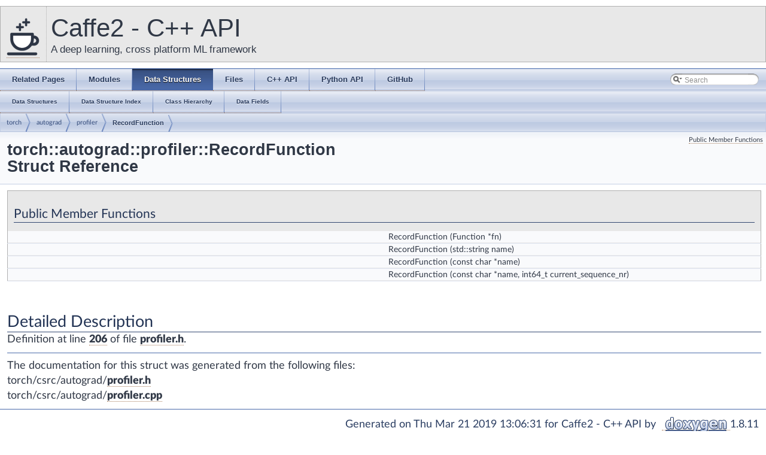

--- FILE ---
content_type: application/javascript; charset=utf-8
request_url: https://caffe2.ai/doxygen-c/html/jquery.js
body_size: 48974
content:
/*
 * jQuery JavaScript Library v1.7.1
 * http://jquery.com/
 *
 * Copyright 2011, John Resig
 * Dual licensed under the MIT or GPL Version 2 licenses.
 * http://jquery.org/license
 *
 * Includes Sizzle.js
 * http://sizzlejs.com/
 * Copyright 2011, The Dojo Foundation
 * Released under the MIT, BSD, and GPL Licenses.
 *
 * Date: Mon Nov 21 21:11:03 2011 -0500
 */
(function(bb,L){var av=bb.document,bu=bb.navigator,bl=bb.location;var b=(function(){var bF=function(b0,b1){return new bF.fn.init(b0,b1,bD)},bU=bb.jQuery,bH=bb.$,bD,bY=/^(?:[^#<]*(<[\w\W]+>)[^>]*$|#([\w\-]*)$)/,bM=/\S/,bI=/^\s+/,bE=/\s+$/,bA=/^<(\w+)\s*\/?>(?:<\/\1>)?$/,bN=/^[\],:{}\s]*$/,bW=/\\(?:["\\\/bfnrt]|u[0-9a-fA-F]{4})/g,bP=/"[^"\\\n\r]*"|true|false|null|-?\d+(?:\.\d*)?(?:[eE][+\-]?\d+)?/g,bJ=/(?:^|:|,)(?:\s*\[)+/g,by=/(webkit)[ \/]([\w.]+)/,bR=/(opera)(?:.*version)?[ \/]([\w.]+)/,bQ=/(msie) ([\w.]+)/,bS=/(mozilla)(?:.*? rv:([\w.]+))?/,bB=/-([a-z]|[0-9])/ig,bZ=/^-ms-/,bT=function(b0,b1){return(b1+"").toUpperCase()},bX=bu.userAgent,bV,bC,e,bL=Object.prototype.toString,bG=Object.prototype.hasOwnProperty,bz=Array.prototype.push,bK=Array.prototype.slice,bO=String.prototype.trim,bv=Array.prototype.indexOf,bx={};bF.fn=bF.prototype={constructor:bF,init:function(b0,b4,b3){var b2,b5,b1,b6;if(!b0){return this}if(b0.nodeType){this.context=this[0]=b0;this.length=1;return this}if(b0==="body"&&!b4&&av.body){this.context=av;this[0]=av.body;this.selector=b0;this.length=1;return this}if(typeof b0==="string"){if(b0.charAt(0)==="<"&&b0.charAt(b0.length-1)===">"&&b0.length>=3){b2=[null,b0,null]}else{b2=bY.exec(b0)}if(b2&&(b2[1]||!b4)){if(b2[1]){b4=b4 instanceof bF?b4[0]:b4;b6=(b4?b4.ownerDocument||b4:av);b1=bA.exec(b0);if(b1){if(bF.isPlainObject(b4)){b0=[av.createElement(b1[1])];bF.fn.attr.call(b0,b4,true)}else{b0=[b6.createElement(b1[1])]}}else{b1=bF.buildFragment([b2[1]],[b6]);b0=(b1.cacheable?bF.clone(b1.fragment):b1.fragment).childNodes}return bF.merge(this,b0)}else{b5=av.getElementById(b2[2]);if(b5&&b5.parentNode){if(b5.id!==b2[2]){return b3.find(b0)}this.length=1;this[0]=b5}this.context=av;this.selector=b0;return this}}else{if(!b4||b4.jquery){return(b4||b3).find(b0)}else{return this.constructor(b4).find(b0)}}}else{if(bF.isFunction(b0)){return b3.ready(b0)}}if(b0.selector!==L){this.selector=b0.selector;this.context=b0.context}return bF.makeArray(b0,this)},selector:"",jquery:"1.7.1",length:0,size:function(){return this.length},toArray:function(){return bK.call(this,0)},get:function(b0){return b0==null?this.toArray():(b0<0?this[this.length+b0]:this[b0])},pushStack:function(b1,b3,b0){var b2=this.constructor();if(bF.isArray(b1)){bz.apply(b2,b1)}else{bF.merge(b2,b1)}b2.prevObject=this;b2.context=this.context;if(b3==="find"){b2.selector=this.selector+(this.selector?" ":"")+b0}else{if(b3){b2.selector=this.selector+"."+b3+"("+b0+")"}}return b2},each:function(b1,b0){return bF.each(this,b1,b0)},ready:function(b0){bF.bindReady();bC.add(b0);return this},eq:function(b0){b0=+b0;return b0===-1?this.slice(b0):this.slice(b0,b0+1)},first:function(){return this.eq(0)},last:function(){return this.eq(-1)},slice:function(){return this.pushStack(bK.apply(this,arguments),"slice",bK.call(arguments).join(","))},map:function(b0){return this.pushStack(bF.map(this,function(b2,b1){return b0.call(b2,b1,b2)}))},end:function(){return this.prevObject||this.constructor(null)},push:bz,sort:[].sort,splice:[].splice};bF.fn.init.prototype=bF.fn;bF.extend=bF.fn.extend=function(){var b9,b2,b0,b1,b6,b7,b5=arguments[0]||{},b4=1,b3=arguments.length,b8=false;if(typeof b5==="boolean"){b8=b5;b5=arguments[1]||{};b4=2}if(typeof b5!=="object"&&!bF.isFunction(b5)){b5={}}if(b3===b4){b5=this;--b4}for(;b4<b3;b4++){if((b9=arguments[b4])!=null){for(b2 in b9){b0=b5[b2];b1=b9[b2];if(b5===b1){continue}if(b8&&b1&&(bF.isPlainObject(b1)||(b6=bF.isArray(b1)))){if(b6){b6=false;b7=b0&&bF.isArray(b0)?b0:[]}else{b7=b0&&bF.isPlainObject(b0)?b0:{}}b5[b2]=bF.extend(b8,b7,b1)}else{if(b1!==L){b5[b2]=b1}}}}}return b5};bF.extend({noConflict:function(b0){if(bb.$===bF){bb.$=bH}if(b0&&bb.jQuery===bF){bb.jQuery=bU}return bF},isReady:false,readyWait:1,holdReady:function(b0){if(b0){bF.readyWait++}else{bF.ready(true)}},ready:function(b0){if((b0===true&&!--bF.readyWait)||(b0!==true&&!bF.isReady)){if(!av.body){return setTimeout(bF.ready,1)}bF.isReady=true;if(b0!==true&&--bF.readyWait>0){return}bC.fireWith(av,[bF]);if(bF.fn.trigger){bF(av).trigger("ready").off("ready")}}},bindReady:function(){if(bC){return}bC=bF.Callbacks("once memory");if(av.readyState==="complete"){return setTimeout(bF.ready,1)}if(av.addEventListener){av.addEventListener("DOMContentLoaded",e,false);bb.addEventListener("load",bF.ready,false)}else{if(av.attachEvent){av.attachEvent("onreadystatechange",e);bb.attachEvent("onload",bF.ready);var b0=false;try{b0=bb.frameElement==null}catch(b1){}if(av.documentElement.doScroll&&b0){bw()}}}},isFunction:function(b0){return bF.type(b0)==="function"},isArray:Array.isArray||function(b0){return bF.type(b0)==="array"},isWindow:function(b0){return b0&&typeof b0==="object"&&"setInterval" in b0},isNumeric:function(b0){return !isNaN(parseFloat(b0))&&isFinite(b0)},type:function(b0){return b0==null?String(b0):bx[bL.call(b0)]||"object"},isPlainObject:function(b2){if(!b2||bF.type(b2)!=="object"||b2.nodeType||bF.isWindow(b2)){return false}try{if(b2.constructor&&!bG.call(b2,"constructor")&&!bG.call(b2.constructor.prototype,"isPrototypeOf")){return false}}catch(b1){return false}var b0;for(b0 in b2){}return b0===L||bG.call(b2,b0)},isEmptyObject:function(b1){for(var b0 in b1){return false}return true},error:function(b0){throw new Error(b0)},parseJSON:function(b0){if(typeof b0!=="string"||!b0){return null}b0=bF.trim(b0);if(bb.JSON&&bb.JSON.parse){return bb.JSON.parse(b0)}if(bN.test(b0.replace(bW,"@").replace(bP,"]").replace(bJ,""))){return(new Function("return "+b0))()}bF.error("Invalid JSON: "+b0)},parseXML:function(b2){var b0,b1;try{if(bb.DOMParser){b1=new DOMParser();b0=b1.parseFromString(b2,"text/xml")}else{b0=new ActiveXObject("Microsoft.XMLDOM");b0.async="false";b0.loadXML(b2)}}catch(b3){b0=L}if(!b0||!b0.documentElement||b0.getElementsByTagName("parsererror").length){bF.error("Invalid XML: "+b2)}return b0},noop:function(){},globalEval:function(b0){if(b0&&bM.test(b0)){(bb.execScript||function(b1){bb["eval"].call(bb,b1)})(b0)}},camelCase:function(b0){return b0.replace(bZ,"ms-").replace(bB,bT)},nodeName:function(b1,b0){return b1.nodeName&&b1.nodeName.toUpperCase()===b0.toUpperCase()},each:function(b3,b6,b2){var b1,b4=0,b5=b3.length,b0=b5===L||bF.isFunction(b3);if(b2){if(b0){for(b1 in b3){if(b6.apply(b3[b1],b2)===false){break}}}else{for(;b4<b5;){if(b6.apply(b3[b4++],b2)===false){break}}}}else{if(b0){for(b1 in b3){if(b6.call(b3[b1],b1,b3[b1])===false){break}}}else{for(;b4<b5;){if(b6.call(b3[b4],b4,b3[b4++])===false){break}}}}return b3},trim:bO?function(b0){return b0==null?"":bO.call(b0)}:function(b0){return b0==null?"":b0.toString().replace(bI,"").replace(bE,"")},makeArray:function(b3,b1){var b0=b1||[];if(b3!=null){var b2=bF.type(b3);if(b3.length==null||b2==="string"||b2==="function"||b2==="regexp"||bF.isWindow(b3)){bz.call(b0,b3)}else{bF.merge(b0,b3)}}return b0},inArray:function(b2,b3,b1){var b0;if(b3){if(bv){return bv.call(b3,b2,b1)}b0=b3.length;b1=b1?b1<0?Math.max(0,b0+b1):b1:0;for(;b1<b0;b1++){if(b1 in b3&&b3[b1]===b2){return b1}}}return -1},merge:function(b4,b2){var b3=b4.length,b1=0;if(typeof b2.length==="number"){for(var b0=b2.length;b1<b0;b1++){b4[b3++]=b2[b1]}}else{while(b2[b1]!==L){b4[b3++]=b2[b1++]}}b4.length=b3;return b4},grep:function(b1,b6,b0){var b2=[],b5;b0=!!b0;for(var b3=0,b4=b1.length;b3<b4;b3++){b5=!!b6(b1[b3],b3);if(b0!==b5){b2.push(b1[b3])}}return b2},map:function(b0,b7,b8){var b5,b6,b4=[],b2=0,b1=b0.length,b3=b0 instanceof bF||b1!==L&&typeof b1==="number"&&((b1>0&&b0[0]&&b0[b1-1])||b1===0||bF.isArray(b0));if(b3){for(;b2<b1;b2++){b5=b7(b0[b2],b2,b8);if(b5!=null){b4[b4.length]=b5}}}else{for(b6 in b0){b5=b7(b0[b6],b6,b8);if(b5!=null){b4[b4.length]=b5}}}return b4.concat.apply([],b4)},guid:1,proxy:function(b4,b3){if(typeof b3==="string"){var b2=b4[b3];b3=b4;b4=b2}if(!bF.isFunction(b4)){return L}var b0=bK.call(arguments,2),b1=function(){return b4.apply(b3,b0.concat(bK.call(arguments)))};b1.guid=b4.guid=b4.guid||b1.guid||bF.guid++;return b1},access:function(b0,b8,b6,b2,b5,b7){var b1=b0.length;if(typeof b8==="object"){for(var b3 in b8){bF.access(b0,b3,b8[b3],b2,b5,b6)}return b0}if(b6!==L){b2=!b7&&b2&&bF.isFunction(b6);for(var b4=0;b4<b1;b4++){b5(b0[b4],b8,b2?b6.call(b0[b4],b4,b5(b0[b4],b8)):b6,b7)}return b0}return b1?b5(b0[0],b8):L},now:function(){return(new Date()).getTime()},uaMatch:function(b1){b1=b1.toLowerCase();var b0=by.exec(b1)||bR.exec(b1)||bQ.exec(b1)||b1.indexOf("compatible")<0&&bS.exec(b1)||[];return{browser:b0[1]||"",version:b0[2]||"0"}},sub:function(){function b0(b3,b4){return new b0.fn.init(b3,b4)}bF.extend(true,b0,this);b0.superclass=this;b0.fn=b0.prototype=this();b0.fn.constructor=b0;b0.sub=this.sub;b0.fn.init=function b2(b3,b4){if(b4&&b4 instanceof bF&&!(b4 instanceof b0)){b4=b0(b4)}return bF.fn.init.call(this,b3,b4,b1)};b0.fn.init.prototype=b0.fn;var b1=b0(av);return b0},browser:{}});bF.each("Boolean Number String Function Array Date RegExp Object".split(" "),function(b1,b0){bx["[object "+b0+"]"]=b0.toLowerCase()});bV=bF.uaMatch(bX);if(bV.browser){bF.browser[bV.browser]=true;bF.browser.version=bV.version}if(bF.browser.webkit){bF.browser.safari=true}if(bM.test("\xA0")){bI=/^[\s\xA0]+/;bE=/[\s\xA0]+$/}bD=bF(av);if(av.addEventListener){e=function(){av.removeEventListener("DOMContentLoaded",e,false);bF.ready()}}else{if(av.attachEvent){e=function(){if(av.readyState==="complete"){av.detachEvent("onreadystatechange",e);bF.ready()}}}}function bw(){if(bF.isReady){return}try{av.documentElement.doScroll("left")}catch(b0){setTimeout(bw,1);return}bF.ready()}return bF})();var a2={};function X(e){var bv=a2[e]={},bw,bx;e=e.split(/\s+/);for(bw=0,bx=e.length;bw<bx;bw++){bv[e[bw]]=true}return bv}b.Callbacks=function(bw){bw=bw?(a2[bw]||X(bw)):{};var bB=[],bC=[],bx,by,bv,bz,bA,bE=function(bF){var bG,bJ,bI,bH,bK;for(bG=0,bJ=bF.length;bG<bJ;bG++){bI=bF[bG];bH=b.type(bI);if(bH==="array"){bE(bI)}else{if(bH==="function"){if(!bw.unique||!bD.has(bI)){bB.push(bI)}}}}},e=function(bG,bF){bF=bF||[];bx=!bw.memory||[bG,bF];by=true;bA=bv||0;bv=0;bz=bB.length;for(;bB&&bA<bz;bA++){if(bB[bA].apply(bG,bF)===false&&bw.stopOnFalse){bx=true;break}}by=false;if(bB){if(!bw.once){if(bC&&bC.length){bx=bC.shift();bD.fireWith(bx[0],bx[1])}}else{if(bx===true){bD.disable()}else{bB=[]}}}},bD={add:function(){if(bB){var bF=bB.length;bE(arguments);if(by){bz=bB.length}else{if(bx&&bx!==true){bv=bF;e(bx[0],bx[1])}}}return this},remove:function(){if(bB){var bF=arguments,bH=0,bI=bF.length;for(;bH<bI;bH++){for(var bG=0;bG<bB.length;bG++){if(bF[bH]===bB[bG]){if(by){if(bG<=bz){bz--;if(bG<=bA){bA--}}}bB.splice(bG--,1);if(bw.unique){break}}}}}return this},has:function(bG){if(bB){var bF=0,bH=bB.length;for(;bF<bH;bF++){if(bG===bB[bF]){return true}}}return false},empty:function(){bB=[];return this},disable:function(){bB=bC=bx=L;return this},disabled:function(){return !bB},lock:function(){bC=L;if(!bx||bx===true){bD.disable()}return this},locked:function(){return !bC},fireWith:function(bG,bF){if(bC){if(by){if(!bw.once){bC.push([bG,bF])}}else{if(!(bw.once&&bx)){e(bG,bF)}}}return this},fire:function(){bD.fireWith(this,arguments);return this},fired:function(){return !!bx}};return bD};var aJ=[].slice;b.extend({Deferred:function(by){var bx=b.Callbacks("once memory"),bw=b.Callbacks("once memory"),bv=b.Callbacks("memory"),e="pending",bA={resolve:bx,reject:bw,notify:bv},bC={done:bx.add,fail:bw.add,progress:bv.add,state:function(){return e},isResolved:bx.fired,isRejected:bw.fired,then:function(bE,bD,bF){bB.done(bE).fail(bD).progress(bF);return this},always:function(){bB.done.apply(bB,arguments).fail.apply(bB,arguments);return this},pipe:function(bF,bE,bD){return b.Deferred(function(bG){b.each({done:[bF,"resolve"],fail:[bE,"reject"],progress:[bD,"notify"]},function(bI,bL){var bH=bL[0],bK=bL[1],bJ;if(b.isFunction(bH)){bB[bI](function(){bJ=bH.apply(this,arguments);if(bJ&&b.isFunction(bJ.promise)){bJ.promise().then(bG.resolve,bG.reject,bG.notify)}else{bG[bK+"With"](this===bB?bG:this,[bJ])}})}else{bB[bI](bG[bK])}})}).promise()},promise:function(bE){if(bE==null){bE=bC}else{for(var bD in bC){bE[bD]=bC[bD]}}return bE}},bB=bC.promise({}),bz;for(bz in bA){bB[bz]=bA[bz].fire;bB[bz+"With"]=bA[bz].fireWith}bB.done(function(){e="resolved"},bw.disable,bv.lock).fail(function(){e="rejected"},bx.disable,bv.lock);if(by){by.call(bB,bB)}return bB},when:function(bA){var bx=aJ.call(arguments,0),bv=0,e=bx.length,bB=new Array(e),bw=e,by=e,bC=e<=1&&bA&&b.isFunction(bA.promise)?bA:b.Deferred(),bE=bC.promise();function bD(bF){return function(bG){bx[bF]=arguments.length>1?aJ.call(arguments,0):bG;if(!(--bw)){bC.resolveWith(bC,bx)}}}function bz(bF){return function(bG){bB[bF]=arguments.length>1?aJ.call(arguments,0):bG;bC.notifyWith(bE,bB)}}if(e>1){for(;bv<e;bv++){if(bx[bv]&&bx[bv].promise&&b.isFunction(bx[bv].promise)){bx[bv].promise().then(bD(bv),bC.reject,bz(bv))}else{--bw}}if(!bw){bC.resolveWith(bC,bx)}}else{if(bC!==bA){bC.resolveWith(bC,e?[bA]:[])}}return bE}});b.support=(function(){var bJ,bI,bF,bG,bx,bE,bA,bD,bz,bK,bB,by,bw,bv=av.createElement("div"),bH=av.documentElement;bv.setAttribute("className","t");bv.innerHTML="   <link/><table></table><a href='/a' style='top:1px;float:left;opacity:.55;'>a</a><input type='checkbox'/>";bI=bv.getElementsByTagName("*");bF=bv.getElementsByTagName("a")[0];if(!bI||!bI.length||!bF){return{}}bG=av.createElement("select");bx=bG.appendChild(av.createElement("option"));bE=bv.getElementsByTagName("input")[0];bJ={leadingWhitespace:(bv.firstChild.nodeType===3),tbody:!bv.getElementsByTagName("tbody").length,htmlSerialize:!!bv.getElementsByTagName("link").length,style:/top/.test(bF.getAttribute("style")),hrefNormalized:(bF.getAttribute("href")==="/a"),opacity:/^0.55/.test(bF.style.opacity),cssFloat:!!bF.style.cssFloat,checkOn:(bE.value==="on"),optSelected:bx.selected,getSetAttribute:bv.className!=="t",enctype:!!av.createElement("form").enctype,html5Clone:av.createElement("nav").cloneNode(true).outerHTML!=="<:nav></:nav>",submitBubbles:true,changeBubbles:true,focusinBubbles:false,deleteExpando:true,noCloneEvent:true,inlineBlockNeedsLayout:false,shrinkWrapBlocks:false,reliableMarginRight:true};bE.checked=true;bJ.noCloneChecked=bE.cloneNode(true).checked;bG.disabled=true;bJ.optDisabled=!bx.disabled;try{delete bv.test}catch(bC){bJ.deleteExpando=false}if(!bv.addEventListener&&bv.attachEvent&&bv.fireEvent){bv.attachEvent("onclick",function(){bJ.noCloneEvent=false});bv.cloneNode(true).fireEvent("onclick")}bE=av.createElement("input");bE.value="t";bE.setAttribute("type","radio");bJ.radioValue=bE.value==="t";bE.setAttribute("checked","checked");bv.appendChild(bE);bD=av.createDocumentFragment();bD.appendChild(bv.lastChild);bJ.checkClone=bD.cloneNode(true).cloneNode(true).lastChild.checked;bJ.appendChecked=bE.checked;bD.removeChild(bE);bD.appendChild(bv);bv.innerHTML="";if(bb.getComputedStyle){bA=av.createElement("div");bA.style.width="0";bA.style.marginRight="0";bv.style.width="2px";bv.appendChild(bA);bJ.reliableMarginRight=(parseInt((bb.getComputedStyle(bA,null)||{marginRight:0}).marginRight,10)||0)===0}if(bv.attachEvent){for(by in {submit:1,change:1,focusin:1}){bB="on"+by;bw=(bB in bv);if(!bw){bv.setAttribute(bB,"return;");bw=(typeof bv[bB]==="function")}bJ[by+"Bubbles"]=bw}}bD.removeChild(bv);bD=bG=bx=bA=bv=bE=null;b(function(){var bM,bU,bV,bT,bN,bO,bL,bS,bR,e,bP,bQ=av.getElementsByTagName("body")[0];if(!bQ){return}bL=1;bS="position:absolute;top:0;left:0;width:1px;height:1px;margin:0;";bR="visibility:hidden;border:0;";e="style='"+bS+"border:5px solid #000;padding:0;'";bP="<div "+e+"><div></div></div><table "+e+" cellpadding='0' cellspacing='0'><tr><td></td></tr></table>";bM=av.createElement("div");bM.style.cssText=bR+"width:0;height:0;position:static;top:0;margin-top:"+bL+"px";bQ.insertBefore(bM,bQ.firstChild);bv=av.createElement("div");bM.appendChild(bv);bv.innerHTML="<table><tr><td style='padding:0;border:0;display:none'></td><td>t</td></tr></table>";bz=bv.getElementsByTagName("td");bw=(bz[0].offsetHeight===0);bz[0].style.display="";bz[1].style.display="none";bJ.reliableHiddenOffsets=bw&&(bz[0].offsetHeight===0);bv.innerHTML="";bv.style.width=bv.style.paddingLeft="1px";b.boxModel=bJ.boxModel=bv.offsetWidth===2;if(typeof bv.style.zoom!=="undefined"){bv.style.display="inline";bv.style.zoom=1;bJ.inlineBlockNeedsLayout=(bv.offsetWidth===2);bv.style.display="";bv.innerHTML="<div style='width:4px;'></div>";bJ.shrinkWrapBlocks=(bv.offsetWidth!==2)}bv.style.cssText=bS+bR;bv.innerHTML=bP;bU=bv.firstChild;bV=bU.firstChild;bN=bU.nextSibling.firstChild.firstChild;bO={doesNotAddBorder:(bV.offsetTop!==5),doesAddBorderForTableAndCells:(bN.offsetTop===5)};bV.style.position="fixed";bV.style.top="20px";bO.fixedPosition=(bV.offsetTop===20||bV.offsetTop===15);bV.style.position=bV.style.top="";bU.style.overflow="hidden";bU.style.position="relative";bO.subtractsBorderForOverflowNotVisible=(bV.offsetTop===-5);bO.doesNotIncludeMarginInBodyOffset=(bQ.offsetTop!==bL);bQ.removeChild(bM);bv=bM=null;b.extend(bJ,bO)});return bJ})();var aS=/^(?:\{.*\}|\[.*\])$/,aA=/([A-Z])/g;b.extend({cache:{},uuid:0,expando:"jQuery"+(b.fn.jquery+Math.random()).replace(/\D/g,""),noData:{embed:true,object:"clsid:D27CDB6E-AE6D-11cf-96B8-444553540000",applet:true},hasData:function(e){e=e.nodeType?b.cache[e[b.expando]]:e[b.expando];return !!e&&!S(e)},data:function(bx,bv,bz,by){if(!b.acceptData(bx)){return}var bG,bA,bD,bE=b.expando,bC=typeof bv==="string",bF=bx.nodeType,e=bF?b.cache:bx,bw=bF?bx[bE]:bx[bE]&&bE,bB=bv==="events";if((!bw||!e[bw]||(!bB&&!by&&!e[bw].data))&&bC&&bz===L){return}if(!bw){if(bF){bx[bE]=bw=++b.uuid}else{bw=bE}}if(!e[bw]){e[bw]={};if(!bF){e[bw].toJSON=b.noop}}if(typeof bv==="object"||typeof bv==="function"){if(by){e[bw]=b.extend(e[bw],bv)}else{e[bw].data=b.extend(e[bw].data,bv)}}bG=bA=e[bw];if(!by){if(!bA.data){bA.data={}}bA=bA.data}if(bz!==L){bA[b.camelCase(bv)]=bz}if(bB&&!bA[bv]){return bG.events}if(bC){bD=bA[bv];if(bD==null){bD=bA[b.camelCase(bv)]}}else{bD=bA}return bD},removeData:function(bx,bv,by){if(!b.acceptData(bx)){return}var bB,bA,bz,bC=b.expando,bD=bx.nodeType,e=bD?b.cache:bx,bw=bD?bx[bC]:bC;if(!e[bw]){return}if(bv){bB=by?e[bw]:e[bw].data;if(bB){if(!b.isArray(bv)){if(bv in bB){bv=[bv]}else{bv=b.camelCase(bv);if(bv in bB){bv=[bv]}else{bv=bv.split(" ")}}}for(bA=0,bz=bv.length;bA<bz;bA++){delete bB[bv[bA]]}if(!(by?S:b.isEmptyObject)(bB)){return}}}if(!by){delete e[bw].data;if(!S(e[bw])){return}}if(b.support.deleteExpando||!e.setInterval){delete e[bw]}else{e[bw]=null}if(bD){if(b.support.deleteExpando){delete bx[bC]}else{if(bx.removeAttribute){bx.removeAttribute(bC)}else{bx[bC]=null}}}},_data:function(bv,e,bw){return b.data(bv,e,bw,true)},acceptData:function(bv){if(bv.nodeName){var e=b.noData[bv.nodeName.toLowerCase()];if(e){return !(e===true||bv.getAttribute("classid")!==e)}}return true}});b.fn.extend({data:function(by,bA){var bB,e,bw,bz=null;if(typeof by==="undefined"){if(this.length){bz=b.data(this[0]);if(this[0].nodeType===1&&!b._data(this[0],"parsedAttrs")){e=this[0].attributes;for(var bx=0,bv=e.length;bx<bv;bx++){bw=e[bx].name;if(bw.indexOf("data-")===0){bw=b.camelCase(bw.substring(5));a5(this[0],bw,bz[bw])}}b._data(this[0],"parsedAttrs",true)}}return bz}else{if(typeof by==="object"){return this.each(function(){b.data(this,by)})}}bB=by.split(".");bB[1]=bB[1]?"."+bB[1]:"";if(bA===L){bz=this.triggerHandler("getData"+bB[1]+"!",[bB[0]]);if(bz===L&&this.length){bz=b.data(this[0],by);bz=a5(this[0],by,bz)}return bz===L&&bB[1]?this.data(bB[0]):bz}else{return this.each(function(){var bC=b(this),bD=[bB[0],bA];bC.triggerHandler("setData"+bB[1]+"!",bD);b.data(this,by,bA);bC.triggerHandler("changeData"+bB[1]+"!",bD)})}},removeData:function(e){return this.each(function(){b.removeData(this,e)})}});function a5(bx,bw,by){if(by===L&&bx.nodeType===1){var bv="data-"+bw.replace(aA,"-$1").toLowerCase();by=bx.getAttribute(bv);if(typeof by==="string"){try{by=by==="true"?true:by==="false"?false:by==="null"?null:b.isNumeric(by)?parseFloat(by):aS.test(by)?b.parseJSON(by):by}catch(bz){}b.data(bx,bw,by)}else{by=L}}return by}function S(bv){for(var e in bv){if(e==="data"&&b.isEmptyObject(bv[e])){continue}if(e!=="toJSON"){return false}}return true}function bi(by,bx,bA){var bw=bx+"defer",bv=bx+"queue",e=bx+"mark",bz=b._data(by,bw);if(bz&&(bA==="queue"||!b._data(by,bv))&&(bA==="mark"||!b._data(by,e))){setTimeout(function(){if(!b._data(by,bv)&&!b._data(by,e)){b.removeData(by,bw,true);bz.fire()}},0)}}b.extend({_mark:function(bv,e){if(bv){e=(e||"fx")+"mark";b._data(bv,e,(b._data(bv,e)||0)+1)}},_unmark:function(by,bx,bv){if(by!==true){bv=bx;bx=by;by=false}if(bx){bv=bv||"fx";var e=bv+"mark",bw=by?0:((b._data(bx,e)||1)-1);if(bw){b._data(bx,e,bw)}else{b.removeData(bx,e,true);bi(bx,bv,"mark")}}},queue:function(bv,e,bx){var bw;if(bv){e=(e||"fx")+"queue";bw=b._data(bv,e);if(bx){if(!bw||b.isArray(bx)){bw=b._data(bv,e,b.makeArray(bx))}else{bw.push(bx)}}return bw||[]}},dequeue:function(by,bx){bx=bx||"fx";var bv=b.queue(by,bx),bw=bv.shift(),e={};if(bw==="inprogress"){bw=bv.shift()}if(bw){if(bx==="fx"){bv.unshift("inprogress")}b._data(by,bx+".run",e);bw.call(by,function(){b.dequeue(by,bx)},e)}if(!bv.length){b.removeData(by,bx+"queue "+bx+".run",true);bi(by,bx,"queue")}}});b.fn.extend({queue:function(e,bv){if(typeof e!=="string"){bv=e;e="fx"}if(bv===L){return b.queue(this[0],e)}return this.each(function(){var bw=b.queue(this,e,bv);if(e==="fx"&&bw[0]!=="inprogress"){b.dequeue(this,e)}})},dequeue:function(e){return this.each(function(){b.dequeue(this,e)})},delay:function(bv,e){bv=b.fx?b.fx.speeds[bv]||bv:bv;e=e||"fx";return this.queue(e,function(bx,bw){var by=setTimeout(bx,bv);bw.stop=function(){clearTimeout(by)}})},clearQueue:function(e){return this.queue(e||"fx",[])},promise:function(bD,bw){if(typeof bD!=="string"){bw=bD;bD=L}bD=bD||"fx";var e=b.Deferred(),bv=this,by=bv.length,bB=1,bz=bD+"defer",bA=bD+"queue",bC=bD+"mark",bx;function bE(){if(!(--bB)){e.resolveWith(bv,[bv])}}while(by--){if((bx=b.data(bv[by],bz,L,true)||(b.data(bv[by],bA,L,true)||b.data(bv[by],bC,L,true))&&b.data(bv[by],bz,b.Callbacks("once memory"),true))){bB++;bx.add(bE)}}bE();return e.promise()}});var aP=/[\n\t\r]/g,af=/\s+/,aU=/\r/g,g=/^(?:button|input)$/i,D=/^(?:button|input|object|select|textarea)$/i,l=/^a(?:rea)?$/i,ao=/^(?:autofocus|autoplay|async|checked|controls|defer|disabled|hidden|loop|multiple|open|readonly|required|scoped|selected)$/i,F=b.support.getSetAttribute,be,aY,aF;b.fn.extend({attr:function(e,bv){return b.access(this,e,bv,true,b.attr)},removeAttr:function(e){return this.each(function(){b.removeAttr(this,e)})},prop:function(e,bv){return b.access(this,e,bv,true,b.prop)},removeProp:function(e){e=b.propFix[e]||e;return this.each(function(){try{this[e]=L;delete this[e]}catch(bv){}})},addClass:function(by){var bA,bw,bv,bx,bz,bB,e;if(b.isFunction(by)){return this.each(function(bC){b(this).addClass(by.call(this,bC,this.className))})}if(by&&typeof by==="string"){bA=by.split(af);for(bw=0,bv=this.length;bw<bv;bw++){bx=this[bw];if(bx.nodeType===1){if(!bx.className&&bA.length===1){bx.className=by}else{bz=" "+bx.className+" ";for(bB=0,e=bA.length;bB<e;bB++){if(!~bz.indexOf(" "+bA[bB]+" ")){bz+=bA[bB]+" "}}bx.className=b.trim(bz)}}}}return this},removeClass:function(bz){var bA,bw,bv,by,bx,bB,e;if(b.isFunction(bz)){return this.each(function(bC){b(this).removeClass(bz.call(this,bC,this.className))})}if((bz&&typeof bz==="string")||bz===L){bA=(bz||"").split(af);for(bw=0,bv=this.length;bw<bv;bw++){by=this[bw];if(by.nodeType===1&&by.className){if(bz){bx=(" "+by.className+" ").replace(aP," ");for(bB=0,e=bA.length;bB<e;bB++){bx=bx.replace(" "+bA[bB]+" "," ")}by.className=b.trim(bx)}else{by.className=""}}}}return this},toggleClass:function(bx,bv){var bw=typeof bx,e=typeof bv==="boolean";if(b.isFunction(bx)){return this.each(function(by){b(this).toggleClass(bx.call(this,by,this.className,bv),bv)})}return this.each(function(){if(bw==="string"){var bA,bz=0,by=b(this),bB=bv,bC=bx.split(af);while((bA=bC[bz++])){bB=e?bB:!by.hasClass(bA);by[bB?"addClass":"removeClass"](bA)}}else{if(bw==="undefined"||bw==="boolean"){if(this.className){b._data(this,"__className__",this.className)}this.className=this.className||bx===false?"":b._data(this,"__className__")||""}}})},hasClass:function(e){var bx=" "+e+" ",bw=0,bv=this.length;for(;bw<bv;bw++){if(this[bw].nodeType===1&&(" "+this[bw].className+" ").replace(aP," ").indexOf(bx)>-1){return true}}return false},val:function(bx){var e,bv,by,bw=this[0];if(!arguments.length){if(bw){e=b.valHooks[bw.nodeName.toLowerCase()]||b.valHooks[bw.type];if(e&&"get" in e&&(bv=e.get(bw,"value"))!==L){return bv}bv=bw.value;return typeof bv==="string"?bv.replace(aU,""):bv==null?"":bv}return}by=b.isFunction(bx);return this.each(function(bA){var bz=b(this),bB;if(this.nodeType!==1){return}if(by){bB=bx.call(this,bA,bz.val())}else{bB=bx}if(bB==null){bB=""}else{if(typeof bB==="number"){bB+=""}else{if(b.isArray(bB)){bB=b.map(bB,function(bC){return bC==null?"":bC+""})}}}e=b.valHooks[this.nodeName.toLowerCase()]||b.valHooks[this.type];if(!e||!("set" in e)||e.set(this,bB,"value")===L){this.value=bB}})}});b.extend({valHooks:{option:{get:function(e){var bv=e.attributes.value;return !bv||bv.specified?e.value:e.text}},select:{get:function(e){var bA,bv,bz,bx,by=e.selectedIndex,bB=[],bC=e.options,bw=e.type==="select-one";if(by<0){return null}bv=bw?by:0;bz=bw?by+1:bC.length;for(;bv<bz;bv++){bx=bC[bv];if(bx.selected&&(b.support.optDisabled?!bx.disabled:bx.getAttribute("disabled")===null)&&(!bx.parentNode.disabled||!b.nodeName(bx.parentNode,"optgroup"))){bA=b(bx).val();if(bw){return bA}bB.push(bA)}}if(bw&&!bB.length&&bC.length){return b(bC[by]).val()}return bB},set:function(bv,bw){var e=b.makeArray(bw);b(bv).find("option").each(function(){this.selected=b.inArray(b(this).val(),e)>=0});if(!e.length){bv.selectedIndex=-1}return e}}},attrFn:{val:true,css:true,html:true,text:true,data:true,width:true,height:true,offset:true},attr:function(bA,bx,bB,bz){var bw,e,by,bv=bA.nodeType;if(!bA||bv===3||bv===8||bv===2){return}if(bz&&bx in b.attrFn){return b(bA)[bx](bB)}if(typeof bA.getAttribute==="undefined"){return b.prop(bA,bx,bB)}by=bv!==1||!b.isXMLDoc(bA);if(by){bx=bx.toLowerCase();e=b.attrHooks[bx]||(ao.test(bx)?aY:be)}if(bB!==L){if(bB===null){b.removeAttr(bA,bx);return}else{if(e&&"set" in e&&by&&(bw=e.set(bA,bB,bx))!==L){return bw}else{bA.setAttribute(bx,""+bB);return bB}}}else{if(e&&"get" in e&&by&&(bw=e.get(bA,bx))!==null){return bw}else{bw=bA.getAttribute(bx);return bw===null?L:bw}}},removeAttr:function(bx,bz){var by,bA,bv,e,bw=0;if(bz&&bx.nodeType===1){bA=bz.toLowerCase().split(af);e=bA.length;for(;bw<e;bw++){bv=bA[bw];if(bv){by=b.propFix[bv]||bv;b.attr(bx,bv,"");bx.removeAttribute(F?bv:by);if(ao.test(bv)&&by in bx){bx[by]=false}}}}},attrHooks:{type:{set:function(e,bv){if(g.test(e.nodeName)&&e.parentNode){b.error("type property can't be changed")}else{if(!b.support.radioValue&&bv==="radio"&&b.nodeName(e,"input")){var bw=e.value;e.setAttribute("type",bv);if(bw){e.value=bw}return bv}}}},value:{get:function(bv,e){if(be&&b.nodeName(bv,"button")){return be.get(bv,e)}return e in bv?bv.value:null},set:function(bv,bw,e){if(be&&b.nodeName(bv,"button")){return be.set(bv,bw,e)}bv.value=bw}}},propFix:{tabindex:"tabIndex",readonly:"readOnly","for":"htmlFor","class":"className",maxlength:"maxLength",cellspacing:"cellSpacing",cellpadding:"cellPadding",rowspan:"rowSpan",colspan:"colSpan",usemap:"useMap",frameborder:"frameBorder",contenteditable:"contentEditable"},prop:function(bz,bx,bA){var bw,e,by,bv=bz.nodeType;if(!bz||bv===3||bv===8||bv===2){return}by=bv!==1||!b.isXMLDoc(bz);if(by){bx=b.propFix[bx]||bx;e=b.propHooks[bx]}if(bA!==L){if(e&&"set" in e&&(bw=e.set(bz,bA,bx))!==L){return bw}else{return(bz[bx]=bA)}}else{if(e&&"get" in e&&(bw=e.get(bz,bx))!==null){return bw}else{return bz[bx]}}},propHooks:{tabIndex:{get:function(bv){var e=bv.getAttributeNode("tabindex");return e&&e.specified?parseInt(e.value,10):D.test(bv.nodeName)||l.test(bv.nodeName)&&bv.href?0:L}}}});b.attrHooks.tabindex=b.propHooks.tabIndex;aY={get:function(bv,e){var bx,bw=b.prop(bv,e);return bw===true||typeof bw!=="boolean"&&(bx=bv.getAttributeNode(e))&&bx.nodeValue!==false?e.toLowerCase():L},set:function(bv,bx,e){var bw;if(bx===false){b.removeAttr(bv,e)}else{bw=b.propFix[e]||e;if(bw in bv){bv[bw]=true}bv.setAttribute(e,e.toLowerCase())}return e}};if(!F){aF={name:true,id:true};be=b.valHooks.button={get:function(bw,bv){var e;e=bw.getAttributeNode(bv);return e&&(aF[bv]?e.nodeValue!=="":e.specified)?e.nodeValue:L},set:function(bw,bx,bv){var e=bw.getAttributeNode(bv);if(!e){e=av.createAttribute(bv);bw.setAttributeNode(e)}return(e.nodeValue=bx+"")}};b.attrHooks.tabindex.set=be.set;b.each(["width","height"],function(bv,e){b.attrHooks[e]=b.extend(b.attrHooks[e],{set:function(bw,bx){if(bx===""){bw.setAttribute(e,"auto");return bx}}})});b.attrHooks.contenteditable={get:be.get,set:function(bv,bw,e){if(bw===""){bw="false"}be.set(bv,bw,e)}}}if(!b.support.hrefNormalized){b.each(["href","src","width","height"],function(bv,e){b.attrHooks[e]=b.extend(b.attrHooks[e],{get:function(bx){var bw=bx.getAttribute(e,2);return bw===null?L:bw}})})}if(!b.support.style){b.attrHooks.style={get:function(e){return e.style.cssText.toLowerCase()||L},set:function(e,bv){return(e.style.cssText=""+bv)}}}if(!b.support.optSelected){b.propHooks.selected=b.extend(b.propHooks.selected,{get:function(bv){var e=bv.parentNode;if(e){e.selectedIndex;if(e.parentNode){e.parentNode.selectedIndex}}return null}})}if(!b.support.enctype){b.propFix.enctype="encoding"}if(!b.support.checkOn){b.each(["radio","checkbox"],function(){b.valHooks[this]={get:function(e){return e.getAttribute("value")===null?"on":e.value}}})}b.each(["radio","checkbox"],function(){b.valHooks[this]=b.extend(b.valHooks[this],{set:function(e,bv){if(b.isArray(bv)){return(e.checked=b.inArray(b(e).val(),bv)>=0)}}})});var bd=/^(?:textarea|input|select)$/i,n=/^([^\.]*)?(?:\.(.+))?$/,J=/\bhover(\.\S+)?\b/,aO=/^key/,bf=/^(?:mouse|contextmenu)|click/,T=/^(?:focusinfocus|focusoutblur)$/,U=/^(\w*)(?:#([\w\-]+))?(?:\.([\w\-]+))?$/,Y=function(e){var bv=U.exec(e);if(bv){bv[1]=(bv[1]||"").toLowerCase();bv[3]=bv[3]&&new RegExp("(?:^|\\s)"+bv[3]+"(?:\\s|$)")}return bv},j=function(bw,e){var bv=bw.attributes||{};return((!e[1]||bw.nodeName.toLowerCase()===e[1])&&(!e[2]||(bv.id||{}).value===e[2])&&(!e[3]||e[3].test((bv["class"]||{}).value)))},bt=function(e){return b.event.special.hover?e:e.replace(J,"mouseenter$1 mouseleave$1")};b.event={add:function(bx,bC,bJ,bA,by){var bD,bB,bK,bI,bH,bF,e,bG,bv,bz,bw,bE;if(bx.nodeType===3||bx.nodeType===8||!bC||!bJ||!(bD=b._data(bx))){return}if(bJ.handler){bv=bJ;bJ=bv.handler}if(!bJ.guid){bJ.guid=b.guid++}bK=bD.events;if(!bK){bD.events=bK={}}bB=bD.handle;if(!bB){bD.handle=bB=function(bL){return typeof b!=="undefined"&&(!bL||b.event.triggered!==bL.type)?b.event.dispatch.apply(bB.elem,arguments):L};bB.elem=bx}bC=b.trim(bt(bC)).split(" ");for(bI=0;bI<bC.length;bI++){bH=n.exec(bC[bI])||[];bF=bH[1];e=(bH[2]||"").split(".").sort();bE=b.event.special[bF]||{};bF=(by?bE.delegateType:bE.bindType)||bF;bE=b.event.special[bF]||{};bG=b.extend({type:bF,origType:bH[1],data:bA,handler:bJ,guid:bJ.guid,selector:by,quick:Y(by),namespace:e.join(".")},bv);bw=bK[bF];if(!bw){bw=bK[bF]=[];bw.delegateCount=0;if(!bE.setup||bE.setup.call(bx,bA,e,bB)===false){if(bx.addEventListener){bx.addEventListener(bF,bB,false)}else{if(bx.attachEvent){bx.attachEvent("on"+bF,bB)}}}}if(bE.add){bE.add.call(bx,bG);if(!bG.handler.guid){bG.handler.guid=bJ.guid}}if(by){bw.splice(bw.delegateCount++,0,bG)}else{bw.push(bG)}b.event.global[bF]=true}bx=null},global:{},remove:function(bJ,bE,bv,bH,bB){var bI=b.hasData(bJ)&&b._data(bJ),bF,bx,bz,bL,bC,bA,bG,bw,by,bK,bD,e;if(!bI||!(bw=bI.events)){return}bE=b.trim(bt(bE||"")).split(" ");for(bF=0;bF<bE.length;bF++){bx=n.exec(bE[bF])||[];bz=bL=bx[1];bC=bx[2];if(!bz){for(bz in bw){b.event.remove(bJ,bz+bE[bF],bv,bH,true)}continue}by=b.event.special[bz]||{};bz=(bH?by.delegateType:by.bindType)||bz;bD=bw[bz]||[];bA=bD.length;bC=bC?new RegExp("(^|\\.)"+bC.split(".").sort().join("\\.(?:.*\\.)?")+"(\\.|$)"):null;for(bG=0;bG<bD.length;bG++){e=bD[bG];if((bB||bL===e.origType)&&(!bv||bv.guid===e.guid)&&(!bC||bC.test(e.namespace))&&(!bH||bH===e.selector||bH==="**"&&e.selector)){bD.splice(bG--,1);if(e.selector){bD.delegateCount--}if(by.remove){by.remove.call(bJ,e)}}}if(bD.length===0&&bA!==bD.length){if(!by.teardown||by.teardown.call(bJ,bC)===false){b.removeEvent(bJ,bz,bI.handle)}delete bw[bz]}}if(b.isEmptyObject(bw)){bK=bI.handle;if(bK){bK.elem=null}b.removeData(bJ,["events","handle"],true)}},customEvent:{getData:true,setData:true,changeData:true},trigger:function(bv,bD,bA,bJ){if(bA&&(bA.nodeType===3||bA.nodeType===8)){return}var bG=bv.type||bv,bx=[],e,bw,bC,bH,bz,by,bF,bE,bB,bI;if(T.test(bG+b.event.triggered)){return}if(bG.indexOf("!")>=0){bG=bG.slice(0,-1);bw=true}if(bG.indexOf(".")>=0){bx=bG.split(".");bG=bx.shift();bx.sort()}if((!bA||b.event.customEvent[bG])&&!b.event.global[bG]){return}bv=typeof bv==="object"?bv[b.expando]?bv:new b.Event(bG,bv):new b.Event(bG);bv.type=bG;bv.isTrigger=true;bv.exclusive=bw;bv.namespace=bx.join(".");bv.namespace_re=bv.namespace?new RegExp("(^|\\.)"+bx.join("\\.(?:.*\\.)?")+"(\\.|$)"):null;by=bG.indexOf(":")<0?"on"+bG:"";if(!bA){e=b.cache;for(bC in e){if(e[bC].events&&e[bC].events[bG]){b.event.trigger(bv,bD,e[bC].handle.elem,true)}}return}bv.result=L;if(!bv.target){bv.target=bA}bD=bD!=null?b.makeArray(bD):[];bD.unshift(bv);bF=b.event.special[bG]||{};if(bF.trigger&&bF.trigger.apply(bA,bD)===false){return}bB=[[bA,bF.bindType||bG]];if(!bJ&&!bF.noBubble&&!b.isWindow(bA)){bI=bF.delegateType||bG;bH=T.test(bI+bG)?bA:bA.parentNode;bz=null;for(;bH;bH=bH.parentNode){bB.push([bH,bI]);bz=bH}if(bz&&bz===bA.ownerDocument){bB.push([bz.defaultView||bz.parentWindow||bb,bI])}}for(bC=0;bC<bB.length&&!bv.isPropagationStopped();bC++){bH=bB[bC][0];bv.type=bB[bC][1];bE=(b._data(bH,"events")||{})[bv.type]&&b._data(bH,"handle");if(bE){bE.apply(bH,bD)}bE=by&&bH[by];if(bE&&b.acceptData(bH)&&bE.apply(bH,bD)===false){bv.preventDefault()}}bv.type=bG;if(!bJ&&!bv.isDefaultPrevented()){if((!bF._default||bF._default.apply(bA.ownerDocument,bD)===false)&&!(bG==="click"&&b.nodeName(bA,"a"))&&b.acceptData(bA)){if(by&&bA[bG]&&((bG!=="focus"&&bG!=="blur")||bv.target.offsetWidth!==0)&&!b.isWindow(bA)){bz=bA[by];if(bz){bA[by]=null}b.event.triggered=bG;bA[bG]();b.event.triggered=L;if(bz){bA[by]=bz}}}}return bv.result},dispatch:function(e){e=b.event.fix(e||bb.event);var bz=((b._data(this,"events")||{})[e.type]||[]),bA=bz.delegateCount,bG=[].slice.call(arguments,0),by=!e.exclusive&&!e.namespace,bH=[],bC,bB,bK,bx,bF,bE,bv,bD,bI,bw,bJ;bG[0]=e;e.delegateTarget=this;if(bA&&!e.target.disabled&&!(e.button&&e.type==="click")){bx=b(this);bx.context=this.ownerDocument||this;for(bK=e.target;bK!=this;bK=bK.parentNode||this){bE={};bD=[];bx[0]=bK;for(bC=0;bC<bA;bC++){bI=bz[bC];bw=bI.selector;if(bE[bw]===L){bE[bw]=(bI.quick?j(bK,bI.quick):bx.is(bw))}if(bE[bw]){bD.push(bI)}}if(bD.length){bH.push({elem:bK,matches:bD})}}}if(bz.length>bA){bH.push({elem:this,matches:bz.slice(bA)})}for(bC=0;bC<bH.length&&!e.isPropagationStopped();bC++){bv=bH[bC];e.currentTarget=bv.elem;for(bB=0;bB<bv.matches.length&&!e.isImmediatePropagationStopped();bB++){bI=bv.matches[bB];if(by||(!e.namespace&&!bI.namespace)||e.namespace_re&&e.namespace_re.test(bI.namespace)){e.data=bI.data;e.handleObj=bI;bF=((b.event.special[bI.origType]||{}).handle||bI.handler).apply(bv.elem,bG);if(bF!==L){e.result=bF;if(bF===false){e.preventDefault();e.stopPropagation()}}}}}return e.result},props:"attrChange attrName relatedNode srcElement altKey bubbles cancelable ctrlKey currentTarget eventPhase metaKey relatedTarget shiftKey target timeStamp view which".split(" "),fixHooks:{},keyHooks:{props:"char charCode key keyCode".split(" "),filter:function(bv,e){if(bv.which==null){bv.which=e.charCode!=null?e.charCode:e.keyCode}return bv}},mouseHooks:{props:"button buttons clientX clientY fromElement offsetX offsetY pageX pageY screenX screenY toElement".split(" "),filter:function(bx,bw){var by,bz,e,bv=bw.button,bA=bw.fromElement;if(bx.pageX==null&&bw.clientX!=null){by=bx.target.ownerDocument||av;bz=by.documentElement;e=by.body;bx.pageX=bw.clientX+(bz&&bz.scrollLeft||e&&e.scrollLeft||0)-(bz&&bz.clientLeft||e&&e.clientLeft||0);bx.pageY=bw.clientY+(bz&&bz.scrollTop||e&&e.scrollTop||0)-(bz&&bz.clientTop||e&&e.clientTop||0)}if(!bx.relatedTarget&&bA){bx.relatedTarget=bA===bx.target?bw.toElement:bA}if(!bx.which&&bv!==L){bx.which=(bv&1?1:(bv&2?3:(bv&4?2:0)))}return bx}},fix:function(bw){if(bw[b.expando]){return bw}var bv,bz,e=bw,bx=b.event.fixHooks[bw.type]||{},by=bx.props?this.props.concat(bx.props):this.props;bw=b.Event(e);for(bv=by.length;bv;){bz=by[--bv];bw[bz]=e[bz]}if(!bw.target){bw.target=e.srcElement||av}if(bw.target.nodeType===3){bw.target=bw.target.parentNode}if(bw.metaKey===L){bw.metaKey=bw.ctrlKey}return bx.filter?bx.filter(bw,e):bw},special:{ready:{setup:b.bindReady},load:{noBubble:true},focus:{delegateType:"focusin"},blur:{delegateType:"focusout"},beforeunload:{setup:function(bw,bv,e){if(b.isWindow(this)){this.onbeforeunload=e}},teardown:function(bv,e){if(this.onbeforeunload===e){this.onbeforeunload=null}}}},simulate:function(bw,by,bx,bv){var bz=b.extend(new b.Event(),bx,{type:bw,isSimulated:true,originalEvent:{}});if(bv){b.event.trigger(bz,null,by)}else{b.event.dispatch.call(by,bz)}if(bz.isDefaultPrevented()){bx.preventDefault()}}};b.event.handle=b.event.dispatch;b.removeEvent=av.removeEventListener?function(bv,e,bw){if(bv.removeEventListener){bv.removeEventListener(e,bw,false)}}:function(bv,e,bw){if(bv.detachEvent){bv.detachEvent("on"+e,bw)}};b.Event=function(bv,e){if(!(this instanceof b.Event)){return new b.Event(bv,e)}if(bv&&bv.type){this.originalEvent=bv;this.type=bv.type;this.isDefaultPrevented=(bv.defaultPrevented||bv.returnValue===false||bv.getPreventDefault&&bv.getPreventDefault())?i:bk}else{this.type=bv}if(e){b.extend(this,e)}this.timeStamp=bv&&bv.timeStamp||b.now();this[b.expando]=true};function bk(){return false}function i(){return true}b.Event.prototype={preventDefault:function(){this.isDefaultPrevented=i;var bv=this.originalEvent;if(!bv){return}if(bv.preventDefault){bv.preventDefault()}else{bv.returnValue=false}},stopPropagation:function(){this.isPropagationStopped=i;var bv=this.originalEvent;if(!bv){return}if(bv.stopPropagation){bv.stopPropagation()}bv.cancelBubble=true},stopImmediatePropagation:function(){this.isImmediatePropagationStopped=i;this.stopPropagation()},isDefaultPrevented:bk,isPropagationStopped:bk,isImmediatePropagationStopped:bk};b.each({mouseenter:"mouseover",mouseleave:"mouseout"},function(bv,e){b.event.special[bv]={delegateType:e,bindType:e,handle:function(bz){var bB=this,bA=bz.relatedTarget,by=bz.handleObj,bw=by.selector,bx;if(!bA||(bA!==bB&&!b.contains(bB,bA))){bz.type=by.origType;bx=by.handler.apply(this,arguments);bz.type=e}return bx}}});if(!b.support.submitBubbles){b.event.special.submit={setup:function(){if(b.nodeName(this,"form")){return false}b.event.add(this,"click._submit keypress._submit",function(bx){var bw=bx.target,bv=b.nodeName(bw,"input")||b.nodeName(bw,"button")?bw.form:L;if(bv&&!bv._submit_attached){b.event.add(bv,"submit._submit",function(e){if(this.parentNode&&!e.isTrigger){b.event.simulate("submit",this.parentNode,e,true)}});bv._submit_attached=true}})},teardown:function(){if(b.nodeName(this,"form")){return false}b.event.remove(this,"._submit")}}}if(!b.support.changeBubbles){b.event.special.change={setup:function(){if(bd.test(this.nodeName)){if(this.type==="checkbox"||this.type==="radio"){b.event.add(this,"propertychange._change",function(e){if(e.originalEvent.propertyName==="checked"){this._just_changed=true}});b.event.add(this,"click._change",function(e){if(this._just_changed&&!e.isTrigger){this._just_changed=false;b.event.simulate("change",this,e,true)}})}return false}b.event.add(this,"beforeactivate._change",function(bw){var bv=bw.target;if(bd.test(bv.nodeName)&&!bv._change_attached){b.event.add(bv,"change._change",function(e){if(this.parentNode&&!e.isSimulated&&!e.isTrigger){b.event.simulate("change",this.parentNode,e,true)}});bv._change_attached=true}})},handle:function(bv){var e=bv.target;if(this!==e||bv.isSimulated||bv.isTrigger||(e.type!=="radio"&&e.type!=="checkbox")){return bv.handleObj.handler.apply(this,arguments)}},teardown:function(){b.event.remove(this,"._change");return bd.test(this.nodeName)}}}if(!b.support.focusinBubbles){b.each({focus:"focusin",blur:"focusout"},function(bx,e){var bv=0,bw=function(by){b.event.simulate(e,by.target,b.event.fix(by),true)};b.event.special[e]={setup:function(){if(bv++===0){av.addEventListener(bx,bw,true)}},teardown:function(){if(--bv===0){av.removeEventListener(bx,bw,true)}}}})}b.fn.extend({on:function(bw,e,bz,by,bv){var bA,bx;if(typeof bw==="object"){if(typeof e!=="string"){bz=e;e=L}for(bx in bw){this.on(bx,e,bz,bw[bx],bv)}return this}if(bz==null&&by==null){by=e;bz=e=L}else{if(by==null){if(typeof e==="string"){by=bz;bz=L}else{by=bz;bz=e;e=L}}}if(by===false){by=bk}else{if(!by){return this}}if(bv===1){bA=by;by=function(bB){b().off(bB);return bA.apply(this,arguments)};by.guid=bA.guid||(bA.guid=b.guid++)}return this.each(function(){b.event.add(this,bw,by,bz,e)})},one:function(bv,e,bx,bw){return this.on.call(this,bv,e,bx,bw,1)},off:function(bw,e,by){if(bw&&bw.preventDefault&&bw.handleObj){var bv=bw.handleObj;b(bw.delegateTarget).off(bv.namespace?bv.type+"."+bv.namespace:bv.type,bv.selector,bv.handler);return this}if(typeof bw==="object"){for(var bx in bw){this.off(bx,e,bw[bx])}return this}if(e===false||typeof e==="function"){by=e;e=L}if(by===false){by=bk}return this.each(function(){b.event.remove(this,bw,by,e)})},bind:function(e,bw,bv){return this.on(e,null,bw,bv)},unbind:function(e,bv){return this.off(e,null,bv)},live:function(e,bw,bv){b(this.context).on(e,this.selector,bw,bv);return this},die:function(e,bv){b(this.context).off(e,this.selector||"**",bv);return this},delegate:function(e,bv,bx,bw){return this.on(bv,e,bx,bw)},undelegate:function(e,bv,bw){return arguments.length==1?this.off(e,"**"):this.off(bv,e,bw)},trigger:function(e,bv){return this.each(function(){b.event.trigger(e,bv,this)})},triggerHandler:function(e,bv){if(this[0]){return b.event.trigger(e,bv,this[0],true)}},toggle:function(bx){var bv=arguments,e=bx.guid||b.guid++,bw=0,by=function(bz){var bA=(b._data(this,"lastToggle"+bx.guid)||0)%bw;b._data(this,"lastToggle"+bx.guid,bA+1);bz.preventDefault();return bv[bA].apply(this,arguments)||false};by.guid=e;while(bw<bv.length){bv[bw++].guid=e}return this.click(by)},hover:function(e,bv){return this.mouseenter(e).mouseleave(bv||e)}});b.each(("blur focus focusin focusout load resize scroll unload click dblclick mousedown mouseup mousemove mouseover mouseout mouseenter mouseleave change select submit keydown keypress keyup error contextmenu").split(" "),function(bv,e){b.fn[e]=function(bx,bw){if(bw==null){bw=bx;bx=null}return arguments.length>0?this.on(e,null,bx,bw):this.trigger(e)};if(b.attrFn){b.attrFn[e]=true}if(aO.test(e)){b.event.fixHooks[e]=b.event.keyHooks}if(bf.test(e)){b.event.fixHooks[e]=b.event.mouseHooks}});
/*
 * Sizzle CSS Selector Engine
 *  Copyright 2011, The Dojo Foundation
 *  Released under the MIT, BSD, and GPL Licenses.
 *  More information: http://sizzlejs.com/
 */
(function(){var bH=/((?:\((?:\([^()]+\)|[^()]+)+\)|\[(?:\[[^\[\]]*\]|['"][^'"]*['"]|[^\[\]'"]+)+\]|\\.|[^ >+~,(\[\\]+)+|[>+~])(\s*,\s*)?((?:.|\r|\n)*)/g,bC="sizcache"+(Math.random()+"").replace(".",""),bI=0,bL=Object.prototype.toString,bB=false,bA=true,bK=/\\/g,bO=/\r\n/g,bQ=/\W/;[0,0].sort(function(){bA=false;return 0});var by=function(bV,e,bY,bZ){bY=bY||[];e=e||av;var b1=e;if(e.nodeType!==1&&e.nodeType!==9){return[]}if(!bV||typeof bV!=="string"){return bY}var bS,b3,b6,bR,b2,b5,b4,bX,bU=true,bT=by.isXML(e),bW=[],b0=bV;do{bH.exec("");bS=bH.exec(b0);if(bS){b0=bS[3];bW.push(bS[1]);if(bS[2]){bR=bS[3];break}}}while(bS);if(bW.length>1&&bD.exec(bV)){if(bW.length===2&&bE.relative[bW[0]]){b3=bM(bW[0]+bW[1],e,bZ)}else{b3=bE.relative[bW[0]]?[e]:by(bW.shift(),e);while(bW.length){bV=bW.shift();if(bE.relative[bV]){bV+=bW.shift()}b3=bM(bV,b3,bZ)}}}else{if(!bZ&&bW.length>1&&e.nodeType===9&&!bT&&bE.match.ID.test(bW[0])&&!bE.match.ID.test(bW[bW.length-1])){b2=by.find(bW.shift(),e,bT);e=b2.expr?by.filter(b2.expr,b2.set)[0]:b2.set[0]}if(e){b2=bZ?{expr:bW.pop(),set:bF(bZ)}:by.find(bW.pop(),bW.length===1&&(bW[0]==="~"||bW[0]==="+")&&e.parentNode?e.parentNode:e,bT);b3=b2.expr?by.filter(b2.expr,b2.set):b2.set;if(bW.length>0){b6=bF(b3)}else{bU=false}while(bW.length){b5=bW.pop();b4=b5;if(!bE.relative[b5]){b5=""}else{b4=bW.pop()}if(b4==null){b4=e}bE.relative[b5](b6,b4,bT)}}else{b6=bW=[]}}if(!b6){b6=b3}if(!b6){by.error(b5||bV)}if(bL.call(b6)==="[object Array]"){if(!bU){bY.push.apply(bY,b6)}else{if(e&&e.nodeType===1){for(bX=0;b6[bX]!=null;bX++){if(b6[bX]&&(b6[bX]===true||b6[bX].nodeType===1&&by.contains(e,b6[bX]))){bY.push(b3[bX])}}}else{for(bX=0;b6[bX]!=null;bX++){if(b6[bX]&&b6[bX].nodeType===1){bY.push(b3[bX])}}}}}else{bF(b6,bY)}if(bR){by(bR,b1,bY,bZ);by.uniqueSort(bY)}return bY};by.uniqueSort=function(bR){if(bJ){bB=bA;bR.sort(bJ);if(bB){for(var e=1;e<bR.length;e++){if(bR[e]===bR[e-1]){bR.splice(e--,1)}}}}return bR};by.matches=function(e,bR){return by(e,null,null,bR)};by.matchesSelector=function(e,bR){return by(bR,null,null,[e]).length>0};by.find=function(bX,e,bY){var bW,bS,bU,bT,bV,bR;if(!bX){return[]}for(bS=0,bU=bE.order.length;bS<bU;bS++){bV=bE.order[bS];if((bT=bE.leftMatch[bV].exec(bX))){bR=bT[1];bT.splice(1,1);if(bR.substr(bR.length-1)!=="\\"){bT[1]=(bT[1]||"").replace(bK,"");bW=bE.find[bV](bT,e,bY);if(bW!=null){bX=bX.replace(bE.match[bV],"");break}}}}if(!bW){bW=typeof e.getElementsByTagName!=="undefined"?e.getElementsByTagName("*"):[]}return{set:bW,expr:bX}};by.filter=function(b1,b0,b4,bU){var bW,e,bZ,b6,b3,bR,bT,bV,b2,bS=b1,b5=[],bY=b0,bX=b0&&b0[0]&&by.isXML(b0[0]);while(b1&&b0.length){for(bZ in bE.filter){if((bW=bE.leftMatch[bZ].exec(b1))!=null&&bW[2]){bR=bE.filter[bZ];bT=bW[1];e=false;bW.splice(1,1);if(bT.substr(bT.length-1)==="\\"){continue}if(bY===b5){b5=[]}if(bE.preFilter[bZ]){bW=bE.preFilter[bZ](bW,bY,b4,b5,bU,bX);if(!bW){e=b6=true}else{if(bW===true){continue}}}if(bW){for(bV=0;(b3=bY[bV])!=null;bV++){if(b3){b6=bR(b3,bW,bV,bY);b2=bU^b6;if(b4&&b6!=null){if(b2){e=true}else{bY[bV]=false}}else{if(b2){b5.push(b3);e=true}}}}}if(b6!==L){if(!b4){bY=b5}b1=b1.replace(bE.match[bZ],"");if(!e){return[]}break}}}if(b1===bS){if(e==null){by.error(b1)}else{break}}bS=b1}return bY};by.error=function(e){throw new Error("Syntax error, unrecognized expression: "+e)};var bw=by.getText=function(bU){var bS,bT,e=bU.nodeType,bR="";if(e){if(e===1||e===9){if(typeof bU.textContent==="string"){return bU.textContent}else{if(typeof bU.innerText==="string"){return bU.innerText.replace(bO,"")}else{for(bU=bU.firstChild;bU;bU=bU.nextSibling){bR+=bw(bU)}}}}else{if(e===3||e===4){return bU.nodeValue}}}else{for(bS=0;(bT=bU[bS]);bS++){if(bT.nodeType!==8){bR+=bw(bT)}}}return bR};var bE=by.selectors={order:["ID","NAME","TAG"],match:{ID:/#((?:[\w\u00c0-\uFFFF\-]|\\.)+)/,CLASS:/\.((?:[\w\u00c0-\uFFFF\-]|\\.)+)/,NAME:/\[name=['"]*((?:[\w\u00c0-\uFFFF\-]|\\.)+)['"]*\]/,ATTR:/\[\s*((?:[\w\u00c0-\uFFFF\-]|\\.)+)\s*(?:(\S?=)\s*(?:(['"])(.*?)\3|(#?(?:[\w\u00c0-\uFFFF\-]|\\.)*)|)|)\s*\]/,TAG:/^((?:[\w\u00c0-\uFFFF\*\-]|\\.)+)/,CHILD:/:(only|nth|last|first)-child(?:\(\s*(even|odd|(?:[+\-]?\d+|(?:[+\-]?\d*)?n\s*(?:[+\-]\s*\d+)?))\s*\))?/,POS:/:(nth|eq|gt|lt|first|last|even|odd)(?:\((\d*)\))?(?=[^\-]|$)/,PSEUDO:/:((?:[\w\u00c0-\uFFFF\-]|\\.)+)(?:\((['"]?)((?:\([^\)]+\)|[^\(\)]*)+)\2\))?/},leftMatch:{},attrMap:{"class":"className","for":"htmlFor"},attrHandle:{href:function(e){return e.getAttribute("href")},type:function(e){return e.getAttribute("type")}},relative:{"+":function(bW,bR){var bT=typeof bR==="string",bV=bT&&!bQ.test(bR),bX=bT&&!bV;if(bV){bR=bR.toLowerCase()}for(var bS=0,e=bW.length,bU;bS<e;bS++){if((bU=bW[bS])){while((bU=bU.previousSibling)&&bU.nodeType!==1){}bW[bS]=bX||bU&&bU.nodeName.toLowerCase()===bR?bU||false:bU===bR}}if(bX){by.filter(bR,bW,true)}},">":function(bW,bR){var bV,bU=typeof bR==="string",bS=0,e=bW.length;if(bU&&!bQ.test(bR)){bR=bR.toLowerCase();for(;bS<e;bS++){bV=bW[bS];if(bV){var bT=bV.parentNode;bW[bS]=bT.nodeName.toLowerCase()===bR?bT:false}}}else{for(;bS<e;bS++){bV=bW[bS];if(bV){bW[bS]=bU?bV.parentNode:bV.parentNode===bR}}if(bU){by.filter(bR,bW,true)}}},"":function(bT,bR,bV){var bU,bS=bI++,e=bN;if(typeof bR==="string"&&!bQ.test(bR)){bR=bR.toLowerCase();bU=bR;e=bv}e("parentNode",bR,bS,bT,bU,bV)},"~":function(bT,bR,bV){var bU,bS=bI++,e=bN;if(typeof bR==="string"&&!bQ.test(bR)){bR=bR.toLowerCase();bU=bR;e=bv}e("previousSibling",bR,bS,bT,bU,bV)}},find:{ID:function(bR,bS,bT){if(typeof bS.getElementById!=="undefined"&&!bT){var e=bS.getElementById(bR[1]);return e&&e.parentNode?[e]:[]}},NAME:function(bS,bV){if(typeof bV.getElementsByName!=="undefined"){var bR=[],bU=bV.getElementsByName(bS[1]);for(var bT=0,e=bU.length;bT<e;bT++){if(bU[bT].getAttribute("name")===bS[1]){bR.push(bU[bT])}}return bR.length===0?null:bR}},TAG:function(e,bR){if(typeof bR.getElementsByTagName!=="undefined"){return bR.getElementsByTagName(e[1])}}},preFilter:{CLASS:function(bT,bR,bS,e,bW,bX){bT=" "+bT[1].replace(bK,"")+" ";if(bX){return bT}for(var bU=0,bV;(bV=bR[bU])!=null;bU++){if(bV){if(bW^(bV.className&&(" "+bV.className+" ").replace(/[\t\n\r]/g," ").indexOf(bT)>=0)){if(!bS){e.push(bV)}}else{if(bS){bR[bU]=false}}}}return false},ID:function(e){return e[1].replace(bK,"")},TAG:function(bR,e){return bR[1].replace(bK,"").toLowerCase()},CHILD:function(e){if(e[1]==="nth"){if(!e[2]){by.error(e[0])}e[2]=e[2].replace(/^\+|\s*/g,"");var bR=/(-?)(\d*)(?:n([+\-]?\d*))?/.exec(e[2]==="even"&&"2n"||e[2]==="odd"&&"2n+1"||!/\D/.test(e[2])&&"0n+"+e[2]||e[2]);e[2]=(bR[1]+(bR[2]||1))-0;e[3]=bR[3]-0}else{if(e[2]){by.error(e[0])}}e[0]=bI++;return e},ATTR:function(bU,bR,bS,e,bV,bW){var bT=bU[1]=bU[1].replace(bK,"");if(!bW&&bE.attrMap[bT]){bU[1]=bE.attrMap[bT]}bU[4]=(bU[4]||bU[5]||"").replace(bK,"");if(bU[2]==="~="){bU[4]=" "+bU[4]+" "}return bU},PSEUDO:function(bU,bR,bS,e,bV){if(bU[1]==="not"){if((bH.exec(bU[3])||"").length>1||/^\w/.test(bU[3])){bU[3]=by(bU[3],null,null,bR)}else{var bT=by.filter(bU[3],bR,bS,true^bV);if(!bS){e.push.apply(e,bT)}return false}}else{if(bE.match.POS.test(bU[0])||bE.match.CHILD.test(bU[0])){return true}}return bU},POS:function(e){e.unshift(true);return e}},filters:{enabled:function(e){return e.disabled===false&&e.type!=="hidden"},disabled:function(e){return e.disabled===true},checked:function(e){return e.checked===true},selected:function(e){if(e.parentNode){e.parentNode.selectedIndex}return e.selected===true},parent:function(e){return !!e.firstChild},empty:function(e){return !e.firstChild},has:function(bS,bR,e){return !!by(e[3],bS).length},header:function(e){return(/h\d/i).test(e.nodeName)},text:function(bS){var e=bS.getAttribute("type"),bR=bS.type;return bS.nodeName.toLowerCase()==="input"&&"text"===bR&&(e===bR||e===null)},radio:function(e){return e.nodeName.toLowerCase()==="input"&&"radio"===e.type},checkbox:function(e){return e.nodeName.toLowerCase()==="input"&&"checkbox"===e.type},file:function(e){return e.nodeName.toLowerCase()==="input"&&"file"===e.type},password:function(e){return e.nodeName.toLowerCase()==="input"&&"password"===e.type},submit:function(bR){var e=bR.nodeName.toLowerCase();return(e==="input"||e==="button")&&"submit"===bR.type},image:function(e){return e.nodeName.toLowerCase()==="input"&&"image"===e.type},reset:function(bR){var e=bR.nodeName.toLowerCase();return(e==="input"||e==="button")&&"reset"===bR.type},button:function(bR){var e=bR.nodeName.toLowerCase();return e==="input"&&"button"===bR.type||e==="button"},input:function(e){return(/input|select|textarea|button/i).test(e.nodeName)},focus:function(e){return e===e.ownerDocument.activeElement}},setFilters:{first:function(bR,e){return e===0},last:function(bS,bR,e,bT){return bR===bT.length-1},even:function(bR,e){return e%2===0},odd:function(bR,e){return e%2===1},lt:function(bS,bR,e){return bR<e[3]-0},gt:function(bS,bR,e){return bR>e[3]-0},nth:function(bS,bR,e){return e[3]-0===bR},eq:function(bS,bR,e){return e[3]-0===bR}},filter:{PSEUDO:function(bS,bX,bW,bY){var e=bX[1],bR=bE.filters[e];if(bR){return bR(bS,bW,bX,bY)}else{if(e==="contains"){return(bS.textContent||bS.innerText||bw([bS])||"").indexOf(bX[3])>=0}else{if(e==="not"){var bT=bX[3];for(var bV=0,bU=bT.length;bV<bU;bV++){if(bT[bV]===bS){return false}}return true}else{by.error(e)}}}},CHILD:function(bS,bU){var bT,b0,bW,bZ,e,bV,bY,bX=bU[1],bR=bS;switch(bX){case"only":case"first":while((bR=bR.previousSibling)){if(bR.nodeType===1){return false}}if(bX==="first"){return true}bR=bS;case"last":while((bR=bR.nextSibling)){if(bR.nodeType===1){return false}}return true;case"nth":bT=bU[2];b0=bU[3];if(bT===1&&b0===0){return true}bW=bU[0];bZ=bS.parentNode;if(bZ&&(bZ[bC]!==bW||!bS.nodeIndex)){bV=0;for(bR=bZ.firstChild;bR;bR=bR.nextSibling){if(bR.nodeType===1){bR.nodeIndex=++bV}}bZ[bC]=bW}bY=bS.nodeIndex-b0;if(bT===0){return bY===0}else{return(bY%bT===0&&bY/bT>=0)}}},ID:function(bR,e){return bR.nodeType===1&&bR.getAttribute("id")===e},TAG:function(bR,e){return(e==="*"&&bR.nodeType===1)||!!bR.nodeName&&bR.nodeName.toLowerCase()===e},CLASS:function(bR,e){return(" "+(bR.className||bR.getAttribute("class"))+" ").indexOf(e)>-1},ATTR:function(bV,bT){var bS=bT[1],e=by.attr?by.attr(bV,bS):bE.attrHandle[bS]?bE.attrHandle[bS](bV):bV[bS]!=null?bV[bS]:bV.getAttribute(bS),bW=e+"",bU=bT[2],bR=bT[4];return e==null?bU==="!=":!bU&&by.attr?e!=null:bU==="="?bW===bR:bU==="*="?bW.indexOf(bR)>=0:bU==="~="?(" "+bW+" ").indexOf(bR)>=0:!bR?bW&&e!==false:bU==="!="?bW!==bR:bU==="^="?bW.indexOf(bR)===0:bU==="$="?bW.substr(bW.length-bR.length)===bR:bU==="|="?bW===bR||bW.substr(0,bR.length+1)===bR+"-":false},POS:function(bU,bR,bS,bV){var e=bR[2],bT=bE.setFilters[e];if(bT){return bT(bU,bS,bR,bV)}}}};var bD=bE.match.POS,bx=function(bR,e){return"\\"+(e-0+1)};for(var bz in bE.match){bE.match[bz]=new RegExp(bE.match[bz].source+(/(?![^\[]*\])(?![^\(]*\))/.source));bE.leftMatch[bz]=new RegExp(/(^(?:.|\r|\n)*?)/.source+bE.match[bz].source.replace(/\\(\d+)/g,bx))}var bF=function(bR,e){bR=Array.prototype.slice.call(bR,0);if(e){e.push.apply(e,bR);return e}return bR};try{Array.prototype.slice.call(av.documentElement.childNodes,0)[0].nodeType}catch(bP){bF=function(bU,bT){var bS=0,bR=bT||[];if(bL.call(bU)==="[object Array]"){Array.prototype.push.apply(bR,bU)}else{if(typeof bU.length==="number"){for(var e=bU.length;bS<e;bS++){bR.push(bU[bS])}}else{for(;bU[bS];bS++){bR.push(bU[bS])}}}return bR}}var bJ,bG;if(av.documentElement.compareDocumentPosition){bJ=function(bR,e){if(bR===e){bB=true;return 0}if(!bR.compareDocumentPosition||!e.compareDocumentPosition){return bR.compareDocumentPosition?-1:1}return bR.compareDocumentPosition(e)&4?-1:1}}else{bJ=function(bY,bX){if(bY===bX){bB=true;return 0}else{if(bY.sourceIndex&&bX.sourceIndex){return bY.sourceIndex-bX.sourceIndex}}var bV,bR,bS=[],e=[],bU=bY.parentNode,bW=bX.parentNode,bZ=bU;if(bU===bW){return bG(bY,bX)}else{if(!bU){return -1}else{if(!bW){return 1}}}while(bZ){bS.unshift(bZ);bZ=bZ.parentNode}bZ=bW;while(bZ){e.unshift(bZ);bZ=bZ.parentNode}bV=bS.length;bR=e.length;for(var bT=0;bT<bV&&bT<bR;bT++){if(bS[bT]!==e[bT]){return bG(bS[bT],e[bT])}}return bT===bV?bG(bY,e[bT],-1):bG(bS[bT],bX,1)};bG=function(bR,e,bS){if(bR===e){return bS}var bT=bR.nextSibling;while(bT){if(bT===e){return -1}bT=bT.nextSibling}return 1}}(function(){var bR=av.createElement("div"),bS="script"+(new Date()).getTime(),e=av.documentElement;bR.innerHTML="<a name='"+bS+"'/>";e.insertBefore(bR,e.firstChild);if(av.getElementById(bS)){bE.find.ID=function(bU,bV,bW){if(typeof bV.getElementById!=="undefined"&&!bW){var bT=bV.getElementById(bU[1]);return bT?bT.id===bU[1]||typeof bT.getAttributeNode!=="undefined"&&bT.getAttributeNode("id").nodeValue===bU[1]?[bT]:L:[]}};bE.filter.ID=function(bV,bT){var bU=typeof bV.getAttributeNode!=="undefined"&&bV.getAttributeNode("id");return bV.nodeType===1&&bU&&bU.nodeValue===bT}}e.removeChild(bR);e=bR=null})();(function(){var e=av.createElement("div");e.appendChild(av.createComment(""));if(e.getElementsByTagName("*").length>0){bE.find.TAG=function(bR,bV){var bU=bV.getElementsByTagName(bR[1]);if(bR[1]==="*"){var bT=[];for(var bS=0;bU[bS];bS++){if(bU[bS].nodeType===1){bT.push(bU[bS])}}bU=bT}return bU}}e.innerHTML="<a href='#'></a>";if(e.firstChild&&typeof e.firstChild.getAttribute!=="undefined"&&e.firstChild.getAttribute("href")!=="#"){bE.attrHandle.href=function(bR){return bR.getAttribute("href",2)}}e=null})();if(av.querySelectorAll){(function(){var e=by,bT=av.createElement("div"),bS="__sizzle__";bT.innerHTML="<p class='TEST'></p>";if(bT.querySelectorAll&&bT.querySelectorAll(".TEST").length===0){return}by=function(b4,bV,bZ,b3){bV=bV||av;if(!b3&&!by.isXML(bV)){var b2=/^(\w+$)|^\.([\w\-]+$)|^#([\w\-]+$)/.exec(b4);if(b2&&(bV.nodeType===1||bV.nodeType===9)){if(b2[1]){return bF(bV.getElementsByTagName(b4),bZ)}else{if(b2[2]&&bE.find.CLASS&&bV.getElementsByClassName){return bF(bV.getElementsByClassName(b2[2]),bZ)}}}if(bV.nodeType===9){if(b4==="body"&&bV.body){return bF([bV.body],bZ)}else{if(b2&&b2[3]){var bY=bV.getElementById(b2[3]);if(bY&&bY.parentNode){if(bY.id===b2[3]){return bF([bY],bZ)}}else{return bF([],bZ)}}}try{return bF(bV.querySelectorAll(b4),bZ)}catch(b0){}}else{if(bV.nodeType===1&&bV.nodeName.toLowerCase()!=="object"){var bW=bV,bX=bV.getAttribute("id"),bU=bX||bS,b6=bV.parentNode,b5=/^\s*[+~]/.test(b4);if(!bX){bV.setAttribute("id",bU)}else{bU=bU.replace(/'/g,"\\$&")}if(b5&&b6){bV=bV.parentNode}try{if(!b5||b6){return bF(bV.querySelectorAll("[id='"+bU+"'] "+b4),bZ)}}catch(b1){}finally{if(!bX){bW.removeAttribute("id")}}}}}return e(b4,bV,bZ,b3)};for(var bR in e){by[bR]=e[bR]}bT=null})()}(function(){var e=av.documentElement,bS=e.matchesSelector||e.mozMatchesSelector||e.webkitMatchesSelector||e.msMatchesSelector;if(bS){var bU=!bS.call(av.createElement("div"),"div"),bR=false;try{bS.call(av.documentElement,"[test!='']:sizzle")}catch(bT){bR=true}by.matchesSelector=function(bW,bY){bY=bY.replace(/\=\s*([^'"\]]*)\s*\]/g,"='$1']");if(!by.isXML(bW)){try{if(bR||!bE.match.PSEUDO.test(bY)&&!/!=/.test(bY)){var bV=bS.call(bW,bY);if(bV||!bU||bW.document&&bW.document.nodeType!==11){return bV}}}catch(bX){}}return by(bY,null,null,[bW]).length>0}}})();(function(){var e=av.createElement("div");e.innerHTML="<div class='test e'></div><div class='test'></div>";if(!e.getElementsByClassName||e.getElementsByClassName("e").length===0){return}e.lastChild.className="e";if(e.getElementsByClassName("e").length===1){return}bE.order.splice(1,0,"CLASS");bE.find.CLASS=function(bR,bS,bT){if(typeof bS.getElementsByClassName!=="undefined"&&!bT){return bS.getElementsByClassName(bR[1])}};e=null})();function bv(bR,bW,bV,bZ,bX,bY){for(var bT=0,bS=bZ.length;bT<bS;bT++){var e=bZ[bT];if(e){var bU=false;e=e[bR];while(e){if(e[bC]===bV){bU=bZ[e.sizset];break}if(e.nodeType===1&&!bY){e[bC]=bV;e.sizset=bT}if(e.nodeName.toLowerCase()===bW){bU=e;break}e=e[bR]}bZ[bT]=bU}}}function bN(bR,bW,bV,bZ,bX,bY){for(var bT=0,bS=bZ.length;bT<bS;bT++){var e=bZ[bT];if(e){var bU=false;e=e[bR];while(e){if(e[bC]===bV){bU=bZ[e.sizset];break}if(e.nodeType===1){if(!bY){e[bC]=bV;e.sizset=bT}if(typeof bW!=="string"){if(e===bW){bU=true;break}}else{if(by.filter(bW,[e]).length>0){bU=e;break}}}e=e[bR]}bZ[bT]=bU}}}if(av.documentElement.contains){by.contains=function(bR,e){return bR!==e&&(bR.contains?bR.contains(e):true)}}else{if(av.documentElement.compareDocumentPosition){by.contains=function(bR,e){return !!(bR.compareDocumentPosition(e)&16)}}else{by.contains=function(){return false}}}by.isXML=function(e){var bR=(e?e.ownerDocument||e:0).documentElement;return bR?bR.nodeName!=="HTML":false};var bM=function(bS,e,bW){var bV,bX=[],bU="",bY=e.nodeType?[e]:e;while((bV=bE.match.PSEUDO.exec(bS))){bU+=bV[0];bS=bS.replace(bE.match.PSEUDO,"")}bS=bE.relative[bS]?bS+"*":bS;for(var bT=0,bR=bY.length;bT<bR;bT++){by(bS,bY[bT],bX,bW)}return by.filter(bU,bX)};by.attr=b.attr;by.selectors.attrMap={};b.find=by;b.expr=by.selectors;b.expr[":"]=b.expr.filters;b.unique=by.uniqueSort;b.text=by.getText;b.isXMLDoc=by.isXML;b.contains=by.contains})();var ab=/Until$/,aq=/^(?:parents|prevUntil|prevAll)/,a9=/,/,bp=/^.[^:#\[\.,]*$/,P=Array.prototype.slice,H=b.expr.match.POS,ay={children:true,contents:true,next:true,prev:true};b.fn.extend({find:function(e){var bw=this,by,bv;if(typeof e!=="string"){return b(e).filter(function(){for(by=0,bv=bw.length;by<bv;by++){if(b.contains(bw[by],this)){return true}}})}var bx=this.pushStack("","find",e),bA,bB,bz;for(by=0,bv=this.length;by<bv;by++){bA=bx.length;b.find(e,this[by],bx);if(by>0){for(bB=bA;bB<bx.length;bB++){for(bz=0;bz<bA;bz++){if(bx[bz]===bx[bB]){bx.splice(bB--,1);break}}}}}return bx},has:function(bv){var e=b(bv);return this.filter(function(){for(var bx=0,bw=e.length;bx<bw;bx++){if(b.contains(this,e[bx])){return true}}})},not:function(e){return this.pushStack(aG(this,e,false),"not",e)},filter:function(e){return this.pushStack(aG(this,e,true),"filter",e)},is:function(e){return !!e&&(typeof e==="string"?H.test(e)?b(e,this.context).index(this[0])>=0:b.filter(e,this).length>0:this.filter(e).length>0)},closest:function(by,bx){var bv=[],bw,e,bz=this[0];if(b.isArray(by)){var bB=1;while(bz&&bz.ownerDocument&&bz!==bx){for(bw=0;bw<by.length;bw++){if(b(bz).is(by[bw])){bv.push({selector:by[bw],elem:bz,level:bB})}}bz=bz.parentNode;bB++}return bv}var bA=H.test(by)||typeof by!=="string"?b(by,bx||this.context):0;for(bw=0,e=this.length;bw<e;bw++){bz=this[bw];while(bz){if(bA?bA.index(bz)>-1:b.find.matchesSelector(bz,by)){bv.push(bz);break}else{bz=bz.parentNode;if(!bz||!bz.ownerDocument||bz===bx||bz.nodeType===11){break}}}}bv=bv.length>1?b.unique(bv):bv;return this.pushStack(bv,"closest",by)},index:function(e){if(!e){return(this[0]&&this[0].parentNode)?this.prevAll().length:-1}if(typeof e==="string"){return b.inArray(this[0],b(e))}return b.inArray(e.jquery?e[0]:e,this)},add:function(e,bv){var bx=typeof e==="string"?b(e,bv):b.makeArray(e&&e.nodeType?[e]:e),bw=b.merge(this.get(),bx);return this.pushStack(C(bx[0])||C(bw[0])?bw:b.unique(bw))},andSelf:function(){return this.add(this.prevObject)}});function C(e){return !e||!e.parentNode||e.parentNode.nodeType===11}b.each({parent:function(bv){var e=bv.parentNode;return e&&e.nodeType!==11?e:null},parents:function(e){return b.dir(e,"parentNode")},parentsUntil:function(bv,e,bw){return b.dir(bv,"parentNode",bw)},next:function(e){return b.nth(e,2,"nextSibling")},prev:function(e){return b.nth(e,2,"previousSibling")},nextAll:function(e){return b.dir(e,"nextSibling")},prevAll:function(e){return b.dir(e,"previousSibling")},nextUntil:function(bv,e,bw){return b.dir(bv,"nextSibling",bw)},prevUntil:function(bv,e,bw){return b.dir(bv,"previousSibling",bw)},siblings:function(e){return b.sibling(e.parentNode.firstChild,e)},children:function(e){return b.sibling(e.firstChild)},contents:function(e){return b.nodeName(e,"iframe")?e.contentDocument||e.contentWindow.document:b.makeArray(e.childNodes)}},function(e,bv){b.fn[e]=function(by,bw){var bx=b.map(this,bv,by);if(!ab.test(e)){bw=by}if(bw&&typeof bw==="string"){bx=b.filter(bw,bx)}bx=this.length>1&&!ay[e]?b.unique(bx):bx;if((this.length>1||a9.test(bw))&&aq.test(e)){bx=bx.reverse()}return this.pushStack(bx,e,P.call(arguments).join(","))}});b.extend({filter:function(bw,e,bv){if(bv){bw=":not("+bw+")"}return e.length===1?b.find.matchesSelector(e[0],bw)?[e[0]]:[]:b.find.matches(bw,e)},dir:function(bw,bv,by){var e=[],bx=bw[bv];while(bx&&bx.nodeType!==9&&(by===L||bx.nodeType!==1||!b(bx).is(by))){if(bx.nodeType===1){e.push(bx)}bx=bx[bv]}return e},nth:function(by,e,bw,bx){e=e||1;var bv=0;for(;by;by=by[bw]){if(by.nodeType===1&&++bv===e){break}}return by},sibling:function(bw,bv){var e=[];for(;bw;bw=bw.nextSibling){if(bw.nodeType===1&&bw!==bv){e.push(bw)}}return e}});function aG(bx,bw,e){bw=bw||0;if(b.isFunction(bw)){return b.grep(bx,function(bz,by){var bA=!!bw.call(bz,by,bz);return bA===e})}else{if(bw.nodeType){return b.grep(bx,function(bz,by){return(bz===bw)===e})}else{if(typeof bw==="string"){var bv=b.grep(bx,function(by){return by.nodeType===1});if(bp.test(bw)){return b.filter(bw,bv,!e)}else{bw=b.filter(bw,bv)}}}}return b.grep(bx,function(bz,by){return(b.inArray(bz,bw)>=0)===e})}function a(e){var bw=aR.split("|"),bv=e.createDocumentFragment();if(bv.createElement){while(bw.length){bv.createElement(bw.pop())}}return bv}var aR="abbr|article|aside|audio|canvas|datalist|details|figcaption|figure|footer|header|hgroup|mark|meter|nav|output|progress|section|summary|time|video",ag=/ jQuery\d+="(?:\d+|null)"/g,ar=/^\s+/,R=/<(?!area|br|col|embed|hr|img|input|link|meta|param)(([\w:]+)[^>]*)\/>/ig,d=/<([\w:]+)/,w=/<tbody/i,W=/<|&#?\w+;/,ae=/<(?:script|style)/i,O=/<(?:script|object|embed|option|style)/i,ah=new RegExp("<(?:"+aR+")","i"),o=/checked\s*(?:[^=]|=\s*.checked.)/i,bm=/\/(java|ecma)script/i,aN=/^\s*<!(?:\[CDATA\[|\-\-)/,ax={option:[1,"<select multiple='multiple'>","</select>"],legend:[1,"<fieldset>","</fieldset>"],thead:[1,"<table>","</table>"],tr:[2,"<table><tbody>","</tbody></table>"],td:[3,"<table><tbody><tr>","</tr></tbody></table>"],col:[2,"<table><tbody></tbody><colgroup>","</colgroup></table>"],area:[1,"<map>","</map>"],_default:[0,"",""]},ac=a(av);ax.optgroup=ax.option;ax.tbody=ax.tfoot=ax.colgroup=ax.caption=ax.thead;ax.th=ax.td;if(!b.support.htmlSerialize){ax._default=[1,"div<div>","</div>"]}b.fn.extend({text:function(e){if(b.isFunction(e)){return this.each(function(bw){var bv=b(this);bv.text(e.call(this,bw,bv.text()))})}if(typeof e!=="object"&&e!==L){return this.empty().append((this[0]&&this[0].ownerDocument||av).createTextNode(e))}return b.text(this)},wrapAll:function(e){if(b.isFunction(e)){return this.each(function(bw){b(this).wrapAll(e.call(this,bw))})}if(this[0]){var bv=b(e,this[0].ownerDocument).eq(0).clone(true);if(this[0].parentNode){bv.insertBefore(this[0])}bv.map(function(){var bw=this;while(bw.firstChild&&bw.firstChild.nodeType===1){bw=bw.firstChild}return bw}).append(this)}return this},wrapInner:function(e){if(b.isFunction(e)){return this.each(function(bv){b(this).wrapInner(e.call(this,bv))})}return this.each(function(){var bv=b(this),bw=bv.contents();if(bw.length){bw.wrapAll(e)}else{bv.append(e)}})},wrap:function(e){var bv=b.isFunction(e);return this.each(function(bw){b(this).wrapAll(bv?e.call(this,bw):e)})},unwrap:function(){return this.parent().each(function(){if(!b.nodeName(this,"body")){b(this).replaceWith(this.childNodes)}}).end()},append:function(){return this.domManip(arguments,true,function(e){if(this.nodeType===1){this.appendChild(e)}})},prepend:function(){return this.domManip(arguments,true,function(e){if(this.nodeType===1){this.insertBefore(e,this.firstChild)}})},before:function(){if(this[0]&&this[0].parentNode){return this.domManip(arguments,false,function(bv){this.parentNode.insertBefore(bv,this)})}else{if(arguments.length){var e=b.clean(arguments);e.push.apply(e,this.toArray());return this.pushStack(e,"before",arguments)}}},after:function(){if(this[0]&&this[0].parentNode){return this.domManip(arguments,false,function(bv){this.parentNode.insertBefore(bv,this.nextSibling)})}else{if(arguments.length){var e=this.pushStack(this,"after",arguments);e.push.apply(e,b.clean(arguments));return e}}},remove:function(e,bx){for(var bv=0,bw;(bw=this[bv])!=null;bv++){if(!e||b.filter(e,[bw]).length){if(!bx&&bw.nodeType===1){b.cleanData(bw.getElementsByTagName("*"));b.cleanData([bw])}if(bw.parentNode){bw.parentNode.removeChild(bw)}}}return this},empty:function(){for(var e=0,bv;(bv=this[e])!=null;e++){if(bv.nodeType===1){b.cleanData(bv.getElementsByTagName("*"))}while(bv.firstChild){bv.removeChild(bv.firstChild)}}return this},clone:function(bv,e){bv=bv==null?false:bv;e=e==null?bv:e;return this.map(function(){return b.clone(this,bv,e)})},html:function(bx){if(bx===L){return this[0]&&this[0].nodeType===1?this[0].innerHTML.replace(ag,""):null}else{if(typeof bx==="string"&&!ae.test(bx)&&(b.support.leadingWhitespace||!ar.test(bx))&&!ax[(d.exec(bx)||["",""])[1].toLowerCase()]){bx=bx.replace(R,"<$1></$2>");try{for(var bw=0,bv=this.length;bw<bv;bw++){if(this[bw].nodeType===1){b.cleanData(this[bw].getElementsByTagName("*"));this[bw].innerHTML=bx}}}catch(by){this.empty().append(bx)}}else{if(b.isFunction(bx)){this.each(function(bz){var e=b(this);e.html(bx.call(this,bz,e.html()))})}else{this.empty().append(bx)}}}return this},replaceWith:function(e){if(this[0]&&this[0].parentNode){if(b.isFunction(e)){return this.each(function(bx){var bw=b(this),bv=bw.html();bw.replaceWith(e.call(this,bx,bv))})}if(typeof e!=="string"){e=b(e).detach()}return this.each(function(){var bw=this.nextSibling,bv=this.parentNode;b(this).remove();if(bw){b(bw).before(e)}else{b(bv).append(e)}})}else{return this.length?this.pushStack(b(b.isFunction(e)?e():e),"replaceWith",e):this}},detach:function(e){return this.remove(e,true)},domManip:function(bB,bF,bE){var bx,by,bA,bD,bC=bB[0],bv=[];if(!b.support.checkClone&&arguments.length===3&&typeof bC==="string"&&o.test(bC)){return this.each(function(){b(this).domManip(bB,bF,bE,true)})}if(b.isFunction(bC)){return this.each(function(bH){var bG=b(this);bB[0]=bC.call(this,bH,bF?bG.html():L);bG.domManip(bB,bF,bE)})}if(this[0]){bD=bC&&bC.parentNode;if(b.support.parentNode&&bD&&bD.nodeType===11&&bD.childNodes.length===this.length){bx={fragment:bD}}else{bx=b.buildFragment(bB,this,bv)}bA=bx.fragment;if(bA.childNodes.length===1){by=bA=bA.firstChild}else{by=bA.firstChild}if(by){bF=bF&&b.nodeName(by,"tr");for(var bw=0,e=this.length,bz=e-1;bw<e;bw++){bE.call(bF?ba(this[bw],by):this[bw],bx.cacheable||(e>1&&bw<bz)?b.clone(bA,true,true):bA)}}if(bv.length){b.each(bv,bo)}}return this}});function ba(e,bv){return b.nodeName(e,"table")?(e.getElementsByTagName("tbody")[0]||e.appendChild(e.ownerDocument.createElement("tbody"))):e}function t(bB,bv){if(bv.nodeType!==1||!b.hasData(bB)){return}var by,bx,e,bA=b._data(bB),bz=b._data(bv,bA),bw=bA.events;if(bw){delete bz.handle;bz.events={};for(by in bw){for(bx=0,e=bw[by].length;bx<e;bx++){b.event.add(bv,by+(bw[by][bx].namespace?".":"")+bw[by][bx].namespace,bw[by][bx],bw[by][bx].data)}}}if(bz.data){bz.data=b.extend({},bz.data)}}function ai(bv,e){var bw;if(e.nodeType!==1){return}if(e.clearAttributes){e.clearAttributes()}if(e.mergeAttributes){e.mergeAttributes(bv)}bw=e.nodeName.toLowerCase();if(bw==="object"){e.outerHTML=bv.outerHTML}else{if(bw==="input"&&(bv.type==="checkbox"||bv.type==="radio")){if(bv.checked){e.defaultChecked=e.checked=bv.checked}if(e.value!==bv.value){e.value=bv.value}}else{if(bw==="option"){e.selected=bv.defaultSelected}else{if(bw==="input"||bw==="textarea"){e.defaultValue=bv.defaultValue}}}}e.removeAttribute(b.expando)}b.buildFragment=function(bz,bx,bv){var by,e,bw,bA,bB=bz[0];if(bx&&bx[0]){bA=bx[0].ownerDocument||bx[0]}if(!bA.createDocumentFragment){bA=av}if(bz.length===1&&typeof bB==="string"&&bB.length<512&&bA===av&&bB.charAt(0)==="<"&&!O.test(bB)&&(b.support.checkClone||!o.test(bB))&&(b.support.html5Clone||!ah.test(bB))){e=true;bw=b.fragments[bB];if(bw&&bw!==1){by=bw}}if(!by){by=bA.createDocumentFragment();b.clean(bz,bA,by,bv)}if(e){b.fragments[bB]=bw?by:1}return{fragment:by,cacheable:e}};b.fragments={};b.each({appendTo:"append",prependTo:"prepend",insertBefore:"before",insertAfter:"after",replaceAll:"replaceWith"},function(e,bv){b.fn[e]=function(bw){var bz=[],bC=b(bw),bB=this.length===1&&this[0].parentNode;if(bB&&bB.nodeType===11&&bB.childNodes.length===1&&bC.length===1){bC[bv](this[0]);return this}else{for(var bA=0,bx=bC.length;bA<bx;bA++){var by=(bA>0?this.clone(true):this).get();b(bC[bA])[bv](by);bz=bz.concat(by)}return this.pushStack(bz,e,bC.selector)}}});function bg(e){if(typeof e.getElementsByTagName!=="undefined"){return e.getElementsByTagName("*")}else{if(typeof e.querySelectorAll!=="undefined"){return e.querySelectorAll("*")}else{return[]}}}function az(e){if(e.type==="checkbox"||e.type==="radio"){e.defaultChecked=e.checked}}function E(e){var bv=(e.nodeName||"").toLowerCase();if(bv==="input"){az(e)}else{if(bv!=="script"&&typeof e.getElementsByTagName!=="undefined"){b.grep(e.getElementsByTagName("input"),az)}}}function al(e){var bv=av.createElement("div");ac.appendChild(bv);bv.innerHTML=e.outerHTML;return bv.firstChild}b.extend({clone:function(by,bA,bw){var e,bv,bx,bz=b.support.html5Clone||!ah.test("<"+by.nodeName)?by.cloneNode(true):al(by);if((!b.support.noCloneEvent||!b.support.noCloneChecked)&&(by.nodeType===1||by.nodeType===11)&&!b.isXMLDoc(by)){ai(by,bz);e=bg(by);bv=bg(bz);for(bx=0;e[bx];++bx){if(bv[bx]){ai(e[bx],bv[bx])}}}if(bA){t(by,bz);if(bw){e=bg(by);bv=bg(bz);for(bx=0;e[bx];++bx){t(e[bx],bv[bx])}}}e=bv=null;return bz},clean:function(bw,by,bH,bA){var bF;by=by||av;if(typeof by.createElement==="undefined"){by=by.ownerDocument||by[0]&&by[0].ownerDocument||av}var bI=[],bB;for(var bE=0,bz;(bz=bw[bE])!=null;bE++){if(typeof bz==="number"){bz+=""}if(!bz){continue}if(typeof bz==="string"){if(!W.test(bz)){bz=by.createTextNode(bz)}else{bz=bz.replace(R,"<$1></$2>");var bK=(d.exec(bz)||["",""])[1].toLowerCase(),bx=ax[bK]||ax._default,bD=bx[0],bv=by.createElement("div");if(by===av){ac.appendChild(bv)}else{a(by).appendChild(bv)}bv.innerHTML=bx[1]+bz+bx[2];while(bD--){bv=bv.lastChild}if(!b.support.tbody){var e=w.test(bz),bC=bK==="table"&&!e?bv.firstChild&&bv.firstChild.childNodes:bx[1]==="<table>"&&!e?bv.childNodes:[];for(bB=bC.length-1;bB>=0;--bB){if(b.nodeName(bC[bB],"tbody")&&!bC[bB].childNodes.length){bC[bB].parentNode.removeChild(bC[bB])}}}if(!b.support.leadingWhitespace&&ar.test(bz)){bv.insertBefore(by.createTextNode(ar.exec(bz)[0]),bv.firstChild)}bz=bv.childNodes}}var bG;if(!b.support.appendChecked){if(bz[0]&&typeof(bG=bz.length)==="number"){for(bB=0;bB<bG;bB++){E(bz[bB])}}else{E(bz)}}if(bz.nodeType){bI.push(bz)}else{bI=b.merge(bI,bz)}}if(bH){bF=function(bL){return !bL.type||bm.test(bL.type)};for(bE=0;bI[bE];bE++){if(bA&&b.nodeName(bI[bE],"script")&&(!bI[bE].type||bI[bE].type.toLowerCase()==="text/javascript")){bA.push(bI[bE].parentNode?bI[bE].parentNode.removeChild(bI[bE]):bI[bE])}else{if(bI[bE].nodeType===1){var bJ=b.grep(bI[bE].getElementsByTagName("script"),bF);bI.splice.apply(bI,[bE+1,0].concat(bJ))}bH.appendChild(bI[bE])}}}return bI},cleanData:function(bv){var by,bw,e=b.cache,bB=b.event.special,bA=b.support.deleteExpando;for(var bz=0,bx;(bx=bv[bz])!=null;bz++){if(bx.nodeName&&b.noData[bx.nodeName.toLowerCase()]){continue}bw=bx[b.expando];if(bw){by=e[bw];if(by&&by.events){for(var bC in by.events){if(bB[bC]){b.event.remove(bx,bC)}else{b.removeEvent(bx,bC,by.handle)}}if(by.handle){by.handle.elem=null}}if(bA){delete bx[b.expando]}else{if(bx.removeAttribute){bx.removeAttribute(b.expando)}}delete e[bw]}}}});function bo(e,bv){if(bv.src){b.ajax({url:bv.src,async:false,dataType:"script"})}else{b.globalEval((bv.text||bv.textContent||bv.innerHTML||"").replace(aN,"/*$0*/"))}if(bv.parentNode){bv.parentNode.removeChild(bv)}}var ak=/alpha\([^)]*\)/i,au=/opacity=([^)]*)/,z=/([A-Z]|^ms)/g,bc=/^-?\d+(?:px)?$/i,bn=/^-?\d/,I=/^([\-+])=([\-+.\de]+)/,a7={position:"absolute",visibility:"hidden",display:"block"},an=["Left","Right"],a1=["Top","Bottom"],Z,aI,aX;b.fn.css=function(e,bv){if(arguments.length===2&&bv===L){return this}return b.access(this,e,bv,true,function(bx,bw,by){return by!==L?b.style(bx,bw,by):b.css(bx,bw)})};b.extend({cssHooks:{opacity:{get:function(bw,bv){if(bv){var e=Z(bw,"opacity","opacity");return e===""?"1":e}else{return bw.style.opacity}}}},cssNumber:{fillOpacity:true,fontWeight:true,lineHeight:true,opacity:true,orphans:true,widows:true,zIndex:true,zoom:true},cssProps:{"float":b.support.cssFloat?"cssFloat":"styleFloat"},style:function(bx,bw,bD,by){if(!bx||bx.nodeType===3||bx.nodeType===8||!bx.style){return}var bB,bC,bz=b.camelCase(bw),bv=bx.style,bE=b.cssHooks[bz];bw=b.cssProps[bz]||bz;if(bD!==L){bC=typeof bD;if(bC==="string"&&(bB=I.exec(bD))){bD=(+(bB[1]+1)*+bB[2])+parseFloat(b.css(bx,bw));bC="number"}if(bD==null||bC==="number"&&isNaN(bD)){return}if(bC==="number"&&!b.cssNumber[bz]){bD+="px"}if(!bE||!("set" in bE)||(bD=bE.set(bx,bD))!==L){try{bv[bw]=bD}catch(bA){}}}else{if(bE&&"get" in bE&&(bB=bE.get(bx,false,by))!==L){return bB}return bv[bw]}},css:function(by,bx,bv){var bw,e;bx=b.camelCase(bx);e=b.cssHooks[bx];bx=b.cssProps[bx]||bx;if(bx==="cssFloat"){bx="float"}if(e&&"get" in e&&(bw=e.get(by,true,bv))!==L){return bw}else{if(Z){return Z(by,bx)}}},swap:function(bx,bw,by){var e={};for(var bv in bw){e[bv]=bx.style[bv];bx.style[bv]=bw[bv]}by.call(bx);for(bv in bw){bx.style[bv]=e[bv]}}});b.curCSS=b.css;b.each(["height","width"],function(bv,e){b.cssHooks[e]={get:function(by,bx,bw){var bz;if(bx){if(by.offsetWidth!==0){return p(by,e,bw)}else{b.swap(by,a7,function(){bz=p(by,e,bw)})}return bz}},set:function(bw,bx){if(bc.test(bx)){bx=parseFloat(bx);if(bx>=0){return bx+"px"}}else{return bx}}}});if(!b.support.opacity){b.cssHooks.opacity={get:function(bv,e){return au.test((e&&bv.currentStyle?bv.currentStyle.filter:bv.style.filter)||"")?(parseFloat(RegExp.$1)/100)+"":e?"1":""},set:function(by,bz){var bx=by.style,bv=by.currentStyle,e=b.isNumeric(bz)?"alpha(opacity="+bz*100+")":"",bw=bv&&bv.filter||bx.filter||"";bx.zoom=1;if(bz>=1&&b.trim(bw.replace(ak,""))===""){bx.removeAttribute("filter");if(bv&&!bv.filter){return}}bx.filter=ak.test(bw)?bw.replace(ak,e):bw+" "+e}}}b(function(){if(!b.support.reliableMarginRight){b.cssHooks.marginRight={get:function(bw,bv){var e;b.swap(bw,{display:"inline-block"},function(){if(bv){e=Z(bw,"margin-right","marginRight")}else{e=bw.style.marginRight}});return e}}}});if(av.defaultView&&av.defaultView.getComputedStyle){aI=function(by,bw){var bv,bx,e;bw=bw.replace(z,"-$1").toLowerCase();if((bx=by.ownerDocument.defaultView)&&(e=bx.getComputedStyle(by,null))){bv=e.getPropertyValue(bw);if(bv===""&&!b.contains(by.ownerDocument.documentElement,by)){bv=b.style(by,bw)}}return bv}}if(av.documentElement.currentStyle){aX=function(bz,bw){var bA,e,by,bv=bz.currentStyle&&bz.currentStyle[bw],bx=bz.style;if(bv===null&&bx&&(by=bx[bw])){bv=by}if(!bc.test(bv)&&bn.test(bv)){bA=bx.left;e=bz.runtimeStyle&&bz.runtimeStyle.left;if(e){bz.runtimeStyle.left=bz.currentStyle.left}bx.left=bw==="fontSize"?"1em":(bv||0);bv=bx.pixelLeft+"px";bx.left=bA;if(e){bz.runtimeStyle.left=e}}return bv===""?"auto":bv}}Z=aI||aX;function p(by,bw,bv){var bA=bw==="width"?by.offsetWidth:by.offsetHeight,bz=bw==="width"?an:a1,bx=0,e=bz.length;if(bA>0){if(bv!=="border"){for(;bx<e;bx++){if(!bv){bA-=parseFloat(b.css(by,"padding"+bz[bx]))||0}if(bv==="margin"){bA+=parseFloat(b.css(by,bv+bz[bx]))||0}else{bA-=parseFloat(b.css(by,"border"+bz[bx]+"Width"))||0}}}return bA+"px"}bA=Z(by,bw,bw);if(bA<0||bA==null){bA=by.style[bw]||0}bA=parseFloat(bA)||0;if(bv){for(;bx<e;bx++){bA+=parseFloat(b.css(by,"padding"+bz[bx]))||0;if(bv!=="padding"){bA+=parseFloat(b.css(by,"border"+bz[bx]+"Width"))||0}if(bv==="margin"){bA+=parseFloat(b.css(by,bv+bz[bx]))||0}}}return bA+"px"}if(b.expr&&b.expr.filters){b.expr.filters.hidden=function(bw){var bv=bw.offsetWidth,e=bw.offsetHeight;return(bv===0&&e===0)||(!b.support.reliableHiddenOffsets&&((bw.style&&bw.style.display)||b.css(bw,"display"))==="none")};b.expr.filters.visible=function(e){return !b.expr.filters.hidden(e)}}var k=/%20/g,ap=/\[\]$/,bs=/\r?\n/g,bq=/#.*$/,aD=/^(.*?):[ \t]*([^\r\n]*)\r?$/mg,aZ=/^(?:color|date|datetime|datetime-local|email|hidden|month|number|password|range|search|tel|text|time|url|week)$/i,aM=/^(?:about|app|app\-storage|.+\-extension|file|res|widget):$/,aQ=/^(?:GET|HEAD)$/,c=/^\/\//,M=/\?/,a6=/<script\b[^<]*(?:(?!<\/script>)<[^<]*)*<\/script>/gi,q=/^(?:select|textarea)/i,h=/\s+/,br=/([?&])_=[^&]*/,K=/^([\w\+\.\-]+:)(?:\/\/([^\/?#:]*)(?::(\d+))?)?/,A=b.fn.load,aa={},r={},aE,s,aV=["*/"]+["*"];try{aE=bl.href}catch(aw){aE=av.createElement("a");aE.href="";aE=aE.href}s=K.exec(aE.toLowerCase())||[];function f(e){return function(by,bA){if(typeof by!=="string"){bA=by;by="*"}if(b.isFunction(bA)){var bx=by.toLowerCase().split(h),bw=0,bz=bx.length,bv,bB,bC;for(;bw<bz;bw++){bv=bx[bw];bC=/^\+/.test(bv);if(bC){bv=bv.substr(1)||"*"}bB=e[bv]=e[bv]||[];bB[bC?"unshift":"push"](bA)}}}}function aW(bv,bE,bz,bD,bB,bx){bB=bB||bE.dataTypes[0];bx=bx||{};bx[bB]=true;var bA=bv[bB],bw=0,e=bA?bA.length:0,by=(bv===aa),bC;for(;bw<e&&(by||!bC);bw++){bC=bA[bw](bE,bz,bD);if(typeof bC==="string"){if(!by||bx[bC]){bC=L}else{bE.dataTypes.unshift(bC);bC=aW(bv,bE,bz,bD,bC,bx)}}}if((by||!bC)&&!bx["*"]){bC=aW(bv,bE,bz,bD,"*",bx)}return bC}function am(bw,bx){var bv,e,by=b.ajaxSettings.flatOptions||{};for(bv in bx){if(bx[bv]!==L){(by[bv]?bw:(e||(e={})))[bv]=bx[bv]}}if(e){b.extend(true,bw,e)}}b.fn.extend({load:function(bw,bz,bA){if(typeof bw!=="string"&&A){return A.apply(this,arguments)}else{if(!this.length){return this}}var by=bw.indexOf(" ");if(by>=0){var e=bw.slice(by,bw.length);bw=bw.slice(0,by)}var bx="GET";if(bz){if(b.isFunction(bz)){bA=bz;bz=L}else{if(typeof bz==="object"){bz=b.param(bz,b.ajaxSettings.traditional);bx="POST"}}}var bv=this;b.ajax({url:bw,type:bx,dataType:"html",data:bz,complete:function(bC,bB,bD){bD=bC.responseText;if(bC.isResolved()){bC.done(function(bE){bD=bE});bv.html(e?b("<div>").append(bD.replace(a6,"")).find(e):bD)}if(bA){bv.each(bA,[bD,bB,bC])}}});return this},serialize:function(){return b.param(this.serializeArray())},serializeArray:function(){return this.map(function(){return this.elements?b.makeArray(this.elements):this}).filter(function(){return this.name&&!this.disabled&&(this.checked||q.test(this.nodeName)||aZ.test(this.type))}).map(function(e,bv){var bw=b(this).val();return bw==null?null:b.isArray(bw)?b.map(bw,function(by,bx){return{name:bv.name,value:by.replace(bs,"\r\n")}}):{name:bv.name,value:bw.replace(bs,"\r\n")}}).get()}});b.each("ajaxStart ajaxStop ajaxComplete ajaxError ajaxSuccess ajaxSend".split(" "),function(e,bv){b.fn[bv]=function(bw){return this.on(bv,bw)}});b.each(["get","post"],function(e,bv){b[bv]=function(bw,by,bz,bx){if(b.isFunction(by)){bx=bx||bz;bz=by;by=L}return b.ajax({type:bv,url:bw,data:by,success:bz,dataType:bx})}});b.extend({getScript:function(e,bv){return b.get(e,L,bv,"script")},getJSON:function(e,bv,bw){return b.get(e,bv,bw,"json")},ajaxSetup:function(bv,e){if(e){am(bv,b.ajaxSettings)}else{e=bv;bv=b.ajaxSettings}am(bv,e);return bv},ajaxSettings:{url:aE,isLocal:aM.test(s[1]),global:true,type:"GET",contentType:"application/x-www-form-urlencoded",processData:true,async:true,accepts:{xml:"application/xml, text/xml",html:"text/html",text:"text/plain",json:"application/json, text/javascript","*":aV},contents:{xml:/xml/,html:/html/,json:/json/},responseFields:{xml:"responseXML",text:"responseText"},converters:{"* text":bb.String,"text html":true,"text json":b.parseJSON,"text xml":b.parseXML},flatOptions:{context:true,url:true}},ajaxPrefilter:f(aa),ajaxTransport:f(r),ajax:function(bz,bx){if(typeof bz==="object"){bx=bz;bz=L}bx=bx||{};var bD=b.ajaxSetup({},bx),bS=bD.context||bD,bG=bS!==bD&&(bS.nodeType||bS instanceof b)?b(bS):b.event,bR=b.Deferred(),bN=b.Callbacks("once memory"),bB=bD.statusCode||{},bC,bH={},bO={},bQ,by,bL,bE,bI,bA=0,bw,bK,bJ={readyState:0,setRequestHeader:function(bT,bU){if(!bA){var e=bT.toLowerCase();bT=bO[e]=bO[e]||bT;bH[bT]=bU}return this},getAllResponseHeaders:function(){return bA===2?bQ:null},getResponseHeader:function(bT){var e;if(bA===2){if(!by){by={};while((e=aD.exec(bQ))){by[e[1].toLowerCase()]=e[2]}}e=by[bT.toLowerCase()]}return e===L?null:e},overrideMimeType:function(e){if(!bA){bD.mimeType=e}return this},abort:function(e){e=e||"abort";if(bL){bL.abort(e)}bF(0,e);return this}};function bF(bZ,bU,b0,bW){if(bA===2){return}bA=2;if(bE){clearTimeout(bE)}bL=L;bQ=bW||"";bJ.readyState=bZ>0?4:0;var bT,b4,b3,bX=bU,bY=b0?bj(bD,bJ,b0):L,bV,b2;if(bZ>=200&&bZ<300||bZ===304){if(bD.ifModified){if((bV=bJ.getResponseHeader("Last-Modified"))){b.lastModified[bC]=bV}if((b2=bJ.getResponseHeader("Etag"))){b.etag[bC]=b2}}if(bZ===304){bX="notmodified";bT=true}else{try{b4=G(bD,bY);bX="success";bT=true}catch(b1){bX="parsererror";b3=b1}}}else{b3=bX;if(!bX||bZ){bX="error";if(bZ<0){bZ=0}}}bJ.status=bZ;bJ.statusText=""+(bU||bX);if(bT){bR.resolveWith(bS,[b4,bX,bJ])}else{bR.rejectWith(bS,[bJ,bX,b3])}bJ.statusCode(bB);bB=L;if(bw){bG.trigger("ajax"+(bT?"Success":"Error"),[bJ,bD,bT?b4:b3])}bN.fireWith(bS,[bJ,bX]);if(bw){bG.trigger("ajaxComplete",[bJ,bD]);if(!(--b.active)){b.event.trigger("ajaxStop")}}}bR.promise(bJ);bJ.success=bJ.done;bJ.error=bJ.fail;bJ.complete=bN.add;bJ.statusCode=function(bT){if(bT){var e;if(bA<2){for(e in bT){bB[e]=[bB[e],bT[e]]}}else{e=bT[bJ.status];bJ.then(e,e)}}return this};bD.url=((bz||bD.url)+"").replace(bq,"").replace(c,s[1]+"//");bD.dataTypes=b.trim(bD.dataType||"*").toLowerCase().split(h);if(bD.crossDomain==null){bI=K.exec(bD.url.toLowerCase());bD.crossDomain=!!(bI&&(bI[1]!=s[1]||bI[2]!=s[2]||(bI[3]||(bI[1]==="http:"?80:443))!=(s[3]||(s[1]==="http:"?80:443))))}if(bD.data&&bD.processData&&typeof bD.data!=="string"){bD.data=b.param(bD.data,bD.traditional)}aW(aa,bD,bx,bJ);if(bA===2){return false}bw=bD.global;bD.type=bD.type.toUpperCase();bD.hasContent=!aQ.test(bD.type);if(bw&&b.active++===0){b.event.trigger("ajaxStart")}if(!bD.hasContent){if(bD.data){bD.url+=(M.test(bD.url)?"&":"?")+bD.data;delete bD.data}bC=bD.url;if(bD.cache===false){var bv=b.now(),bP=bD.url.replace(br,"$1_="+bv);bD.url=bP+((bP===bD.url)?(M.test(bD.url)?"&":"?")+"_="+bv:"")}}if(bD.data&&bD.hasContent&&bD.contentType!==false||bx.contentType){bJ.setRequestHeader("Content-Type",bD.contentType)}if(bD.ifModified){bC=bC||bD.url;if(b.lastModified[bC]){bJ.setRequestHeader("If-Modified-Since",b.lastModified[bC])}if(b.etag[bC]){bJ.setRequestHeader("If-None-Match",b.etag[bC])}}bJ.setRequestHeader("Accept",bD.dataTypes[0]&&bD.accepts[bD.dataTypes[0]]?bD.accepts[bD.dataTypes[0]]+(bD.dataTypes[0]!=="*"?", "+aV+"; q=0.01":""):bD.accepts["*"]);for(bK in bD.headers){bJ.setRequestHeader(bK,bD.headers[bK])}if(bD.beforeSend&&(bD.beforeSend.call(bS,bJ,bD)===false||bA===2)){bJ.abort();return false}for(bK in {success:1,error:1,complete:1}){bJ[bK](bD[bK])}bL=aW(r,bD,bx,bJ);if(!bL){bF(-1,"No Transport")}else{bJ.readyState=1;if(bw){bG.trigger("ajaxSend",[bJ,bD])}if(bD.async&&bD.timeout>0){bE=setTimeout(function(){bJ.abort("timeout")},bD.timeout)}try{bA=1;bL.send(bH,bF)}catch(bM){if(bA<2){bF(-1,bM)}else{throw bM}}}return bJ},param:function(e,bw){var bv=[],by=function(bz,bA){bA=b.isFunction(bA)?bA():bA;bv[bv.length]=encodeURIComponent(bz)+"="+encodeURIComponent(bA)};if(bw===L){bw=b.ajaxSettings.traditional}if(b.isArray(e)||(e.jquery&&!b.isPlainObject(e))){b.each(e,function(){by(this.name,this.value)})}else{for(var bx in e){v(bx,e[bx],bw,by)}}return bv.join("&").replace(k,"+")}});function v(bw,by,bv,bx){if(b.isArray(by)){b.each(by,function(bA,bz){if(bv||ap.test(bw)){bx(bw,bz)}else{v(bw+"["+(typeof bz==="object"||b.isArray(bz)?bA:"")+"]",bz,bv,bx)}})}else{if(!bv&&by!=null&&typeof by==="object"){for(var e in by){v(bw+"["+e+"]",by[e],bv,bx)}}else{bx(bw,by)}}}b.extend({active:0,lastModified:{},etag:{}});function bj(bD,bC,bz){var bv=bD.contents,bB=bD.dataTypes,bw=bD.responseFields,by,bA,bx,e;for(bA in bw){if(bA in bz){bC[bw[bA]]=bz[bA]}}while(bB[0]==="*"){bB.shift();if(by===L){by=bD.mimeType||bC.getResponseHeader("content-type")}}if(by){for(bA in bv){if(bv[bA]&&bv[bA].test(by)){bB.unshift(bA);break}}}if(bB[0] in bz){bx=bB[0]}else{for(bA in bz){if(!bB[0]||bD.converters[bA+" "+bB[0]]){bx=bA;break}if(!e){e=bA}}bx=bx||e}if(bx){if(bx!==bB[0]){bB.unshift(bx)}return bz[bx]}}function G(bH,bz){if(bH.dataFilter){bz=bH.dataFilter(bz,bH.dataType)}var bD=bH.dataTypes,bG={},bA,bE,bw=bD.length,bB,bC=bD[0],bx,by,bF,bv,e;for(bA=1;bA<bw;bA++){if(bA===1){for(bE in bH.converters){if(typeof bE==="string"){bG[bE.toLowerCase()]=bH.converters[bE]}}}bx=bC;bC=bD[bA];if(bC==="*"){bC=bx}else{if(bx!=="*"&&bx!==bC){by=bx+" "+bC;bF=bG[by]||bG["* "+bC];if(!bF){e=L;for(bv in bG){bB=bv.split(" ");if(bB[0]===bx||bB[0]==="*"){e=bG[bB[1]+" "+bC];if(e){bv=bG[bv];if(bv===true){bF=e}else{if(e===true){bF=bv}}break}}}}if(!(bF||e)){b.error("No conversion from "+by.replace(" "," to "))}if(bF!==true){bz=bF?bF(bz):e(bv(bz))}}}}return bz}var aC=b.now(),u=/(\=)\?(&|$)|\?\?/i;b.ajaxSetup({jsonp:"callback",jsonpCallback:function(){return b.expando+"_"+(aC++)}});b.ajaxPrefilter("json jsonp",function(bD,bA,bC){var bx=bD.contentType==="application/x-www-form-urlencoded"&&(typeof bD.data==="string");if(bD.dataTypes[0]==="jsonp"||bD.jsonp!==false&&(u.test(bD.url)||bx&&u.test(bD.data))){var bB,bw=bD.jsonpCallback=b.isFunction(bD.jsonpCallback)?bD.jsonpCallback():bD.jsonpCallback,bz=bb[bw],e=bD.url,by=bD.data,bv="$1"+bw+"$2";if(bD.jsonp!==false){e=e.replace(u,bv);if(bD.url===e){if(bx){by=by.replace(u,bv)}if(bD.data===by){e+=(/\?/.test(e)?"&":"?")+bD.jsonp+"="+bw}}}bD.url=e;bD.data=by;bb[bw]=function(bE){bB=[bE]};bC.always(function(){bb[bw]=bz;if(bB&&b.isFunction(bz)){bb[bw](bB[0])}});bD.converters["script json"]=function(){if(!bB){b.error(bw+" was not called")}return bB[0]};bD.dataTypes[0]="json";return"script"}});b.ajaxSetup({accepts:{script:"text/javascript, application/javascript, application/ecmascript, application/x-ecmascript"},contents:{script:/javascript|ecmascript/},converters:{"text script":function(e){b.globalEval(e);return e}}});b.ajaxPrefilter("script",function(e){if(e.cache===L){e.cache=false}if(e.crossDomain){e.type="GET";e.global=false}});b.ajaxTransport("script",function(bw){if(bw.crossDomain){var e,bv=av.head||av.getElementsByTagName("head")[0]||av.documentElement;return{send:function(bx,by){e=av.createElement("script");e.async="async";if(bw.scriptCharset){e.charset=bw.scriptCharset}e.src=bw.url;e.onload=e.onreadystatechange=function(bA,bz){if(bz||!e.readyState||/loaded|complete/.test(e.readyState)){e.onload=e.onreadystatechange=null;if(bv&&e.parentNode){bv.removeChild(e)}e=L;if(!bz){by(200,"success")}}};bv.insertBefore(e,bv.firstChild)},abort:function(){if(e){e.onload(0,1)}}}}});var B=bb.ActiveXObject?function(){for(var e in N){N[e](0,1)}}:false,y=0,N;function aL(){try{return new bb.XMLHttpRequest()}catch(bv){}}function aj(){try{return new bb.ActiveXObject("Microsoft.XMLHTTP")}catch(bv){}}b.ajaxSettings.xhr=bb.ActiveXObject?function(){return !this.isLocal&&aL()||aj()}:aL;(function(e){b.extend(b.support,{ajax:!!e,cors:!!e&&("withCredentials" in e)})})(b.ajaxSettings.xhr());if(b.support.ajax){b.ajaxTransport(function(e){if(!e.crossDomain||b.support.cors){var bv;return{send:function(bB,bw){var bA=e.xhr(),bz,by;if(e.username){bA.open(e.type,e.url,e.async,e.username,e.password)}else{bA.open(e.type,e.url,e.async)}if(e.xhrFields){for(by in e.xhrFields){bA[by]=e.xhrFields[by]}}if(e.mimeType&&bA.overrideMimeType){bA.overrideMimeType(e.mimeType)}if(!e.crossDomain&&!bB["X-Requested-With"]){bB["X-Requested-With"]="XMLHttpRequest"}try{for(by in bB){bA.setRequestHeader(by,bB[by])}}catch(bx){}bA.send((e.hasContent&&e.data)||null);bv=function(bK,bE){var bF,bD,bC,bI,bH;try{if(bv&&(bE||bA.readyState===4)){bv=L;if(bz){bA.onreadystatechange=b.noop;if(B){delete N[bz]}}if(bE){if(bA.readyState!==4){bA.abort()}}else{bF=bA.status;bC=bA.getAllResponseHeaders();bI={};bH=bA.responseXML;if(bH&&bH.documentElement){bI.xml=bH}bI.text=bA.responseText;try{bD=bA.statusText}catch(bJ){bD=""}if(!bF&&e.isLocal&&!e.crossDomain){bF=bI.text?200:404}else{if(bF===1223){bF=204}}}}}catch(bG){if(!bE){bw(-1,bG)}}if(bI){bw(bF,bD,bI,bC)}};if(!e.async||bA.readyState===4){bv()}else{bz=++y;if(B){if(!N){N={};b(bb).unload(B)}N[bz]=bv}bA.onreadystatechange=bv}},abort:function(){if(bv){bv(0,1)}}}}})}var Q={},a8,m,aB=/^(?:toggle|show|hide)$/,aT=/^([+\-]=)?([\d+.\-]+)([a-z%]*)$/i,a3,aH=[["height","marginTop","marginBottom","paddingTop","paddingBottom"],["width","marginLeft","marginRight","paddingLeft","paddingRight"],["opacity"]],a4;b.fn.extend({show:function(bx,bA,bz){var bw,by;if(bx||bx===0){return this.animate(a0("show",3),bx,bA,bz)}else{for(var bv=0,e=this.length;bv<e;bv++){bw=this[bv];if(bw.style){by=bw.style.display;if(!b._data(bw,"olddisplay")&&by==="none"){by=bw.style.display=""}if(by===""&&b.css(bw,"display")==="none"){b._data(bw,"olddisplay",x(bw.nodeName))}}}for(bv=0;bv<e;bv++){bw=this[bv];if(bw.style){by=bw.style.display;if(by===""||by==="none"){bw.style.display=b._data(bw,"olddisplay")||""}}}return this}},hide:function(bx,bA,bz){if(bx||bx===0){return this.animate(a0("hide",3),bx,bA,bz)}else{var bw,by,bv=0,e=this.length;for(;bv<e;bv++){bw=this[bv];if(bw.style){by=b.css(bw,"display");if(by!=="none"&&!b._data(bw,"olddisplay")){b._data(bw,"olddisplay",by)}}}for(bv=0;bv<e;bv++){if(this[bv].style){this[bv].style.display="none"}}return this}},_toggle:b.fn.toggle,toggle:function(bw,bv,bx){var e=typeof bw==="boolean";if(b.isFunction(bw)&&b.isFunction(bv)){this._toggle.apply(this,arguments)}else{if(bw==null||e){this.each(function(){var by=e?bw:b(this).is(":hidden");b(this)[by?"show":"hide"]()})}else{this.animate(a0("toggle",3),bw,bv,bx)}}return this},fadeTo:function(e,bx,bw,bv){return this.filter(":hidden").css("opacity",0).show().end().animate({opacity:bx},e,bw,bv)},animate:function(bz,bw,by,bx){var e=b.speed(bw,by,bx);if(b.isEmptyObject(bz)){return this.each(e.complete,[false])}bz=b.extend({},bz);function bv(){if(e.queue===false){b._mark(this)}var bE=b.extend({},e),bK=this.nodeType===1,bI=bK&&b(this).is(":hidden"),bB,bF,bD,bJ,bH,bC,bG,bL,bA;bE.animatedProperties={};for(bD in bz){bB=b.camelCase(bD);if(bD!==bB){bz[bB]=bz[bD];delete bz[bD]}bF=bz[bB];if(b.isArray(bF)){bE.animatedProperties[bB]=bF[1];bF=bz[bB]=bF[0]}else{bE.animatedProperties[bB]=bE.specialEasing&&bE.specialEasing[bB]||bE.easing||"swing"}if(bF==="hide"&&bI||bF==="show"&&!bI){return bE.complete.call(this)}if(bK&&(bB==="height"||bB==="width")){bE.overflow=[this.style.overflow,this.style.overflowX,this.style.overflowY];if(b.css(this,"display")==="inline"&&b.css(this,"float")==="none"){if(!b.support.inlineBlockNeedsLayout||x(this.nodeName)==="inline"){this.style.display="inline-block"}else{this.style.zoom=1}}}}if(bE.overflow!=null){this.style.overflow="hidden"}for(bD in bz){bJ=new b.fx(this,bE,bD);bF=bz[bD];if(aB.test(bF)){bA=b._data(this,"toggle"+bD)||(bF==="toggle"?bI?"show":"hide":0);if(bA){b._data(this,"toggle"+bD,bA==="show"?"hide":"show");bJ[bA]()}else{bJ[bF]()}}else{bH=aT.exec(bF);bC=bJ.cur();if(bH){bG=parseFloat(bH[2]);bL=bH[3]||(b.cssNumber[bD]?"":"px");if(bL!=="px"){b.style(this,bD,(bG||1)+bL);bC=((bG||1)/bJ.cur())*bC;b.style(this,bD,bC+bL)}if(bH[1]){bG=((bH[1]==="-="?-1:1)*bG)+bC}bJ.custom(bC,bG,bL)}else{bJ.custom(bC,bF,"")}}}return true}return e.queue===false?this.each(bv):this.queue(e.queue,bv)},stop:function(bw,bv,e){if(typeof bw!=="string"){e=bv;bv=bw;bw=L}if(bv&&bw!==false){this.queue(bw||"fx",[])}return this.each(function(){var bx,by=false,bA=b.timers,bz=b._data(this);if(!e){b._unmark(true,this)}function bB(bE,bF,bD){var bC=bF[bD];b.removeData(bE,bD,true);bC.stop(e)}if(bw==null){for(bx in bz){if(bz[bx]&&bz[bx].stop&&bx.indexOf(".run")===bx.length-4){bB(this,bz,bx)}}}else{if(bz[bx=bw+".run"]&&bz[bx].stop){bB(this,bz,bx)}}for(bx=bA.length;bx--;){if(bA[bx].elem===this&&(bw==null||bA[bx].queue===bw)){if(e){bA[bx](true)}else{bA[bx].saveState()}by=true;bA.splice(bx,1)}}if(!(e&&by)){b.dequeue(this,bw)}})}});function bh(){setTimeout(at,0);return(a4=b.now())}function at(){a4=L}function a0(bv,e){var bw={};b.each(aH.concat.apply([],aH.slice(0,e)),function(){bw[this]=bv});return bw}b.each({slideDown:a0("show",1),slideUp:a0("hide",1),slideToggle:a0("toggle",1),fadeIn:{opacity:"show"},fadeOut:{opacity:"hide"},fadeToggle:{opacity:"toggle"}},function(e,bv){b.fn[e]=function(bw,by,bx){return this.animate(bv,bw,by,bx)}});b.extend({speed:function(bw,bx,bv){var e=bw&&typeof bw==="object"?b.extend({},bw):{complete:bv||!bv&&bx||b.isFunction(bw)&&bw,duration:bw,easing:bv&&bx||bx&&!b.isFunction(bx)&&bx};e.duration=b.fx.off?0:typeof e.duration==="number"?e.duration:e.duration in b.fx.speeds?b.fx.speeds[e.duration]:b.fx.speeds._default;if(e.queue==null||e.queue===true){e.queue="fx"}e.old=e.complete;e.complete=function(by){if(b.isFunction(e.old)){e.old.call(this)}if(e.queue){b.dequeue(this,e.queue)}else{if(by!==false){b._unmark(this)}}};return e},easing:{linear:function(bw,bx,e,bv){return e+bv*bw},swing:function(bw,bx,e,bv){return((-Math.cos(bw*Math.PI)/2)+0.5)*bv+e}},timers:[],fx:function(bv,e,bw){this.options=e;this.elem=bv;this.prop=bw;e.orig=e.orig||{}}});b.fx.prototype={update:function(){if(this.options.step){this.options.step.call(this.elem,this.now,this)}(b.fx.step[this.prop]||b.fx.step._default)(this)},cur:function(){if(this.elem[this.prop]!=null&&(!this.elem.style||this.elem.style[this.prop]==null)){return this.elem[this.prop]}var e,bv=b.css(this.elem,this.prop);return isNaN(e=parseFloat(bv))?!bv||bv==="auto"?0:bv:e},custom:function(bz,by,bx){var e=this,bw=b.fx;this.startTime=a4||bh();this.end=by;this.now=this.start=bz;this.pos=this.state=0;this.unit=bx||this.unit||(b.cssNumber[this.prop]?"":"px");function bv(bA){return e.step(bA)}bv.queue=this.options.queue;bv.elem=this.elem;bv.saveState=function(){if(e.options.hide&&b._data(e.elem,"fxshow"+e.prop)===L){b._data(e.elem,"fxshow"+e.prop,e.start)}};if(bv()&&b.timers.push(bv)&&!a3){a3=setInterval(bw.tick,bw.interval)}},show:function(){var e=b._data(this.elem,"fxshow"+this.prop);this.options.orig[this.prop]=e||b.style(this.elem,this.prop);this.options.show=true;if(e!==L){this.custom(this.cur(),e)}else{this.custom(this.prop==="width"||this.prop==="height"?1:0,this.cur())}b(this.elem).show()},hide:function(){this.options.orig[this.prop]=b._data(this.elem,"fxshow"+this.prop)||b.style(this.elem,this.prop);this.options.hide=true;this.custom(this.cur(),0)},step:function(by){var bA,bB,bv,bx=a4||bh(),e=true,bz=this.elem,bw=this.options;if(by||bx>=bw.duration+this.startTime){this.now=this.end;this.pos=this.state=1;this.update();bw.animatedProperties[this.prop]=true;for(bA in bw.animatedProperties){if(bw.animatedProperties[bA]!==true){e=false}}if(e){if(bw.overflow!=null&&!b.support.shrinkWrapBlocks){b.each(["","X","Y"],function(bC,bD){bz.style["overflow"+bD]=bw.overflow[bC]})}if(bw.hide){b(bz).hide()}if(bw.hide||bw.show){for(bA in bw.animatedProperties){b.style(bz,bA,bw.orig[bA]);b.removeData(bz,"fxshow"+bA,true);b.removeData(bz,"toggle"+bA,true)}}bv=bw.complete;if(bv){bw.complete=false;bv.call(bz)}}return false}else{if(bw.duration==Infinity){this.now=bx}else{bB=bx-this.startTime;this.state=bB/bw.duration;this.pos=b.easing[bw.animatedProperties[this.prop]](this.state,bB,0,1,bw.duration);this.now=this.start+((this.end-this.start)*this.pos)}this.update()}return true}};b.extend(b.fx,{tick:function(){var bw,bv=b.timers,e=0;for(;e<bv.length;e++){bw=bv[e];if(!bw()&&bv[e]===bw){bv.splice(e--,1)}}if(!bv.length){b.fx.stop()}},interval:13,stop:function(){clearInterval(a3);a3=null},speeds:{slow:600,fast:200,_default:400},step:{opacity:function(e){b.style(e.elem,"opacity",e.now)},_default:function(e){if(e.elem.style&&e.elem.style[e.prop]!=null){e.elem.style[e.prop]=e.now+e.unit}else{e.elem[e.prop]=e.now}}}});b.each(["width","height"],function(e,bv){b.fx.step[bv]=function(bw){b.style(bw.elem,bv,Math.max(0,bw.now)+bw.unit)}});if(b.expr&&b.expr.filters){b.expr.filters.animated=function(e){return b.grep(b.timers,function(bv){return e===bv.elem}).length}}function x(bx){if(!Q[bx]){var e=av.body,bv=b("<"+bx+">").appendTo(e),bw=bv.css("display");bv.remove();if(bw==="none"||bw===""){if(!a8){a8=av.createElement("iframe");a8.frameBorder=a8.width=a8.height=0}e.appendChild(a8);if(!m||!a8.createElement){m=(a8.contentWindow||a8.contentDocument).document;m.write((av.compatMode==="CSS1Compat"?"<!doctype html>":"")+"<html><body>");m.close()}bv=m.createElement(bx);m.body.appendChild(bv);bw=b.css(bv,"display");e.removeChild(a8)}Q[bx]=bw}return Q[bx]}var V=/^t(?:able|d|h)$/i,ad=/^(?:body|html)$/i;if("getBoundingClientRect" in av.documentElement){b.fn.offset=function(bI){var by=this[0],bB;if(bI){return this.each(function(e){b.offset.setOffset(this,bI,e)})}if(!by||!by.ownerDocument){return null}if(by===by.ownerDocument.body){return b.offset.bodyOffset(by)}try{bB=by.getBoundingClientRect()}catch(bF){}var bH=by.ownerDocument,bw=bH.documentElement;if(!bB||!b.contains(bw,by)){return bB?{top:bB.top,left:bB.left}:{top:0,left:0}}var bC=bH.body,bD=aK(bH),bA=bw.clientTop||bC.clientTop||0,bE=bw.clientLeft||bC.clientLeft||0,bv=bD.pageYOffset||b.support.boxModel&&bw.scrollTop||bC.scrollTop,bz=bD.pageXOffset||b.support.boxModel&&bw.scrollLeft||bC.scrollLeft,bG=bB.top+bv-bA,bx=bB.left+bz-bE;return{top:bG,left:bx}}}else{b.fn.offset=function(bF){var bz=this[0];if(bF){return this.each(function(bG){b.offset.setOffset(this,bF,bG)})}if(!bz||!bz.ownerDocument){return null}if(bz===bz.ownerDocument.body){return b.offset.bodyOffset(bz)}var bC,bw=bz.offsetParent,bv=bz,bE=bz.ownerDocument,bx=bE.documentElement,bA=bE.body,bB=bE.defaultView,e=bB?bB.getComputedStyle(bz,null):bz.currentStyle,bD=bz.offsetTop,by=bz.offsetLeft;while((bz=bz.parentNode)&&bz!==bA&&bz!==bx){if(b.support.fixedPosition&&e.position==="fixed"){break}bC=bB?bB.getComputedStyle(bz,null):bz.currentStyle;bD-=bz.scrollTop;by-=bz.scrollLeft;if(bz===bw){bD+=bz.offsetTop;by+=bz.offsetLeft;if(b.support.doesNotAddBorder&&!(b.support.doesAddBorderForTableAndCells&&V.test(bz.nodeName))){bD+=parseFloat(bC.borderTopWidth)||0;by+=parseFloat(bC.borderLeftWidth)||0}bv=bw;bw=bz.offsetParent}if(b.support.subtractsBorderForOverflowNotVisible&&bC.overflow!=="visible"){bD+=parseFloat(bC.borderTopWidth)||0;by+=parseFloat(bC.borderLeftWidth)||0}e=bC}if(e.position==="relative"||e.position==="static"){bD+=bA.offsetTop;by+=bA.offsetLeft}if(b.support.fixedPosition&&e.position==="fixed"){bD+=Math.max(bx.scrollTop,bA.scrollTop);by+=Math.max(bx.scrollLeft,bA.scrollLeft)}return{top:bD,left:by}}}b.offset={bodyOffset:function(e){var bw=e.offsetTop,bv=e.offsetLeft;if(b.support.doesNotIncludeMarginInBodyOffset){bw+=parseFloat(b.css(e,"marginTop"))||0;bv+=parseFloat(b.css(e,"marginLeft"))||0}return{top:bw,left:bv}},setOffset:function(bx,bG,bA){var bB=b.css(bx,"position");if(bB==="static"){bx.style.position="relative"}var bz=b(bx),bv=bz.offset(),e=b.css(bx,"top"),bE=b.css(bx,"left"),bF=(bB==="absolute"||bB==="fixed")&&b.inArray("auto",[e,bE])>-1,bD={},bC={},bw,by;if(bF){bC=bz.position();bw=bC.top;by=bC.left}else{bw=parseFloat(e)||0;by=parseFloat(bE)||0}if(b.isFunction(bG)){bG=bG.call(bx,bA,bv)}if(bG.top!=null){bD.top=(bG.top-bv.top)+bw}if(bG.left!=null){bD.left=(bG.left-bv.left)+by}if("using" in bG){bG.using.call(bx,bD)}else{bz.css(bD)}}};b.fn.extend({position:function(){if(!this[0]){return null}var bw=this[0],bv=this.offsetParent(),bx=this.offset(),e=ad.test(bv[0].nodeName)?{top:0,left:0}:bv.offset();bx.top-=parseFloat(b.css(bw,"marginTop"))||0;bx.left-=parseFloat(b.css(bw,"marginLeft"))||0;e.top+=parseFloat(b.css(bv[0],"borderTopWidth"))||0;e.left+=parseFloat(b.css(bv[0],"borderLeftWidth"))||0;return{top:bx.top-e.top,left:bx.left-e.left}},offsetParent:function(){return this.map(function(){var e=this.offsetParent||av.body;while(e&&(!ad.test(e.nodeName)&&b.css(e,"position")==="static")){e=e.offsetParent}return e})}});b.each(["Left","Top"],function(bv,e){var bw="scroll"+e;b.fn[bw]=function(bz){var bx,by;if(bz===L){bx=this[0];if(!bx){return null}by=aK(bx);return by?("pageXOffset" in by)?by[bv?"pageYOffset":"pageXOffset"]:b.support.boxModel&&by.document.documentElement[bw]||by.document.body[bw]:bx[bw]}return this.each(function(){by=aK(this);if(by){by.scrollTo(!bv?bz:b(by).scrollLeft(),bv?bz:b(by).scrollTop())}else{this[bw]=bz}})}});function aK(e){return b.isWindow(e)?e:e.nodeType===9?e.defaultView||e.parentWindow:false}b.each(["Height","Width"],function(bv,e){var bw=e.toLowerCase();b.fn["inner"+e]=function(){var bx=this[0];return bx?bx.style?parseFloat(b.css(bx,bw,"padding")):this[bw]():null};b.fn["outer"+e]=function(by){var bx=this[0];return bx?bx.style?parseFloat(b.css(bx,bw,by?"margin":"border")):this[bw]():null};b.fn[bw]=function(bz){var bA=this[0];if(!bA){return bz==null?null:this}if(b.isFunction(bz)){return this.each(function(bE){var bD=b(this);bD[bw](bz.call(this,bE,bD[bw]()))})}if(b.isWindow(bA)){var bB=bA.document.documentElement["client"+e],bx=bA.document.body;return bA.document.compatMode==="CSS1Compat"&&bB||bx&&bx["client"+e]||bB}else{if(bA.nodeType===9){return Math.max(bA.documentElement["client"+e],bA.body["scroll"+e],bA.documentElement["scroll"+e],bA.body["offset"+e],bA.documentElement["offset"+e])}else{if(bz===L){var bC=b.css(bA,bw),by=parseFloat(bC);return b.isNumeric(by)?by:bC}else{return this.css(bw,typeof bz==="string"?bz:bz+"px")}}}}});bb.jQuery=bb.$=b;if(typeof define==="function"&&define.amd&&define.amd.jQuery){define("jquery",[],function(){return b})}})(window);/*
 * jQuery UI 1.8.18
 *
 * Copyright 2011, AUTHORS.txt (http://jqueryui.com/about)
 * Dual licensed under the MIT or GPL Version 2 licenses.
 * http://jquery.org/license
 *
 * http://docs.jquery.com/UI
 */
(function(a,d){a.ui=a.ui||{};if(a.ui.version){return}a.extend(a.ui,{version:"1.8.18",keyCode:{ALT:18,BACKSPACE:8,CAPS_LOCK:20,COMMA:188,COMMAND:91,COMMAND_LEFT:91,COMMAND_RIGHT:93,CONTROL:17,DELETE:46,DOWN:40,END:35,ENTER:13,ESCAPE:27,HOME:36,INSERT:45,LEFT:37,MENU:93,NUMPAD_ADD:107,NUMPAD_DECIMAL:110,NUMPAD_DIVIDE:111,NUMPAD_ENTER:108,NUMPAD_MULTIPLY:106,NUMPAD_SUBTRACT:109,PAGE_DOWN:34,PAGE_UP:33,PERIOD:190,RIGHT:39,SHIFT:16,SPACE:32,TAB:9,UP:38,WINDOWS:91}});a.fn.extend({propAttr:a.fn.prop||a.fn.attr,_focus:a.fn.focus,focus:function(e,f){return typeof e==="number"?this.each(function(){var g=this;setTimeout(function(){a(g).focus();if(f){f.call(g)}},e)}):this._focus.apply(this,arguments)},scrollParent:function(){var e;if((a.browser.msie&&(/(static|relative)/).test(this.css("position")))||(/absolute/).test(this.css("position"))){e=this.parents().filter(function(){return(/(relative|absolute|fixed)/).test(a.curCSS(this,"position",1))&&(/(auto|scroll)/).test(a.curCSS(this,"overflow",1)+a.curCSS(this,"overflow-y",1)+a.curCSS(this,"overflow-x",1))}).eq(0)}else{e=this.parents().filter(function(){return(/(auto|scroll)/).test(a.curCSS(this,"overflow",1)+a.curCSS(this,"overflow-y",1)+a.curCSS(this,"overflow-x",1))}).eq(0)}return(/fixed/).test(this.css("position"))||!e.length?a(document):e},zIndex:function(h){if(h!==d){return this.css("zIndex",h)}if(this.length){var f=a(this[0]),e,g;while(f.length&&f[0]!==document){e=f.css("position");if(e==="absolute"||e==="relative"||e==="fixed"){g=parseInt(f.css("zIndex"),10);if(!isNaN(g)&&g!==0){return g}}f=f.parent()}}return 0},disableSelection:function(){return this.bind((a.support.selectstart?"selectstart":"mousedown")+".ui-disableSelection",function(e){e.preventDefault()})},enableSelection:function(){return this.unbind(".ui-disableSelection")}});a.each(["Width","Height"],function(g,e){var f=e==="Width"?["Left","Right"]:["Top","Bottom"],h=e.toLowerCase(),k={innerWidth:a.fn.innerWidth,innerHeight:a.fn.innerHeight,outerWidth:a.fn.outerWidth,outerHeight:a.fn.outerHeight};function j(m,l,i,n){a.each(f,function(){l-=parseFloat(a.curCSS(m,"padding"+this,true))||0;if(i){l-=parseFloat(a.curCSS(m,"border"+this+"Width",true))||0}if(n){l-=parseFloat(a.curCSS(m,"margin"+this,true))||0}});return l}a.fn["inner"+e]=function(i){if(i===d){return k["inner"+e].call(this)}return this.each(function(){a(this).css(h,j(this,i)+"px")})};a.fn["outer"+e]=function(i,l){if(typeof i!=="number"){return k["outer"+e].call(this,i)}return this.each(function(){a(this).css(h,j(this,i,true,l)+"px")})}});function c(g,e){var j=g.nodeName.toLowerCase();if("area"===j){var i=g.parentNode,h=i.name,f;if(!g.href||!h||i.nodeName.toLowerCase()!=="map"){return false}f=a("img[usemap=#"+h+"]")[0];return !!f&&b(f)}return(/input|select|textarea|button|object/.test(j)?!g.disabled:"a"==j?g.href||e:e)&&b(g)}function b(e){return !a(e).parents().andSelf().filter(function(){return a.curCSS(this,"visibility")==="hidden"||a.expr.filters.hidden(this)}).length}a.extend(a.expr[":"],{data:function(g,f,e){return !!a.data(g,e[3])},focusable:function(e){return c(e,!isNaN(a.attr(e,"tabindex")))},tabbable:function(g){var e=a.attr(g,"tabindex"),f=isNaN(e);return(f||e>=0)&&c(g,!f)}});a(function(){var e=document.body,f=e.appendChild(f=document.createElement("div"));f.offsetHeight;a.extend(f.style,{minHeight:"100px",height:"auto",padding:0,borderWidth:0});a.support.minHeight=f.offsetHeight===100;a.support.selectstart="onselectstart" in f;e.removeChild(f).style.display="none"});a.extend(a.ui,{plugin:{add:function(f,g,j){var h=a.ui[f].prototype;for(var e in j){h.plugins[e]=h.plugins[e]||[];h.plugins[e].push([g,j[e]])}},call:function(e,g,f){var j=e.plugins[g];if(!j||!e.element[0].parentNode){return}for(var h=0;h<j.length;h++){if(e.options[j[h][0]]){j[h][1].apply(e.element,f)}}}},contains:function(f,e){return document.compareDocumentPosition?f.compareDocumentPosition(e)&16:f!==e&&f.contains(e)},hasScroll:function(h,f){if(a(h).css("overflow")==="hidden"){return false}var e=(f&&f==="left")?"scrollLeft":"scrollTop",g=false;if(h[e]>0){return true}h[e]=1;g=(h[e]>0);h[e]=0;return g},isOverAxis:function(f,e,g){return(f>e)&&(f<(e+g))},isOver:function(j,f,i,h,e,g){return a.ui.isOverAxis(j,i,e)&&a.ui.isOverAxis(f,h,g)}})})(jQuery);/*
 * jQuery UI Widget 1.8.18
 *
 * Copyright 2011, AUTHORS.txt (http://jqueryui.com/about)
 * Dual licensed under the MIT or GPL Version 2 licenses.
 * http://jquery.org/license
 *
 * http://docs.jquery.com/UI/Widget
 */
(function(b,d){if(b.cleanData){var c=b.cleanData;b.cleanData=function(f){for(var g=0,h;(h=f[g])!=null;g++){try{b(h).triggerHandler("remove")}catch(j){}}c(f)}}else{var a=b.fn.remove;b.fn.remove=function(e,f){return this.each(function(){if(!f){if(!e||b.filter(e,[this]).length){b("*",this).add([this]).each(function(){try{b(this).triggerHandler("remove")}catch(g){}})}}return a.call(b(this),e,f)})}}b.widget=function(f,h,e){var g=f.split(".")[0],j;f=f.split(".")[1];j=g+"-"+f;if(!e){e=h;h=b.Widget}b.expr[":"][j]=function(k){return !!b.data(k,f)};b[g]=b[g]||{};b[g][f]=function(k,l){if(arguments.length){this._createWidget(k,l)}};var i=new h();i.options=b.extend(true,{},i.options);b[g][f].prototype=b.extend(true,i,{namespace:g,widgetName:f,widgetEventPrefix:b[g][f].prototype.widgetEventPrefix||f,widgetBaseClass:j},e);b.widget.bridge(f,b[g][f])};b.widget.bridge=function(f,e){b.fn[f]=function(i){var g=typeof i==="string",h=Array.prototype.slice.call(arguments,1),j=this;i=!g&&h.length?b.extend.apply(null,[true,i].concat(h)):i;if(g&&i.charAt(0)==="_"){return j}if(g){this.each(function(){var k=b.data(this,f),l=k&&b.isFunction(k[i])?k[i].apply(k,h):k;if(l!==k&&l!==d){j=l;return false}})}else{this.each(function(){var k=b.data(this,f);if(k){k.option(i||{})._init()}else{b.data(this,f,new e(i,this))}})}return j}};b.Widget=function(e,f){if(arguments.length){this._createWidget(e,f)}};b.Widget.prototype={widgetName:"widget",widgetEventPrefix:"",options:{disabled:false},_createWidget:function(f,g){b.data(g,this.widgetName,this);this.element=b(g);this.options=b.extend(true,{},this.options,this._getCreateOptions(),f);var e=this;this.element.bind("remove."+this.widgetName,function(){e.destroy()});this._create();this._trigger("create");this._init()},_getCreateOptions:function(){return b.metadata&&b.metadata.get(this.element[0])[this.widgetName]},_create:function(){},_init:function(){},destroy:function(){this.element.unbind("."+this.widgetName).removeData(this.widgetName);this.widget().unbind("."+this.widgetName).removeAttr("aria-disabled").removeClass(this.widgetBaseClass+"-disabled ui-state-disabled")},widget:function(){return this.element},option:function(f,g){var e=f;if(arguments.length===0){return b.extend({},this.options)}if(typeof f==="string"){if(g===d){return this.options[f]}e={};e[f]=g}this._setOptions(e);return this},_setOptions:function(f){var e=this;b.each(f,function(g,h){e._setOption(g,h)});return this},_setOption:function(e,f){this.options[e]=f;if(e==="disabled"){this.widget()[f?"addClass":"removeClass"](this.widgetBaseClass+"-disabled ui-state-disabled").attr("aria-disabled",f)}return this},enable:function(){return this._setOption("disabled",false)},disable:function(){return this._setOption("disabled",true)},_trigger:function(e,f,g){var j,i,h=this.options[e];g=g||{};f=b.Event(f);f.type=(e===this.widgetEventPrefix?e:this.widgetEventPrefix+e).toLowerCase();f.target=this.element[0];i=f.originalEvent;if(i){for(j in i){if(!(j in f)){f[j]=i[j]}}}this.element.trigger(f,g);return !(b.isFunction(h)&&h.call(this.element[0],f,g)===false||f.isDefaultPrevented())}}})(jQuery);/*
 * jQuery UI Mouse 1.8.18
 *
 * Copyright 2011, AUTHORS.txt (http://jqueryui.com/about)
 * Dual licensed under the MIT or GPL Version 2 licenses.
 * http://jquery.org/license
 *
 * http://docs.jquery.com/UI/Mouse
 *
 * Depends:
 *	jquery.ui.widget.js
 */
(function(b,c){var a=false;b(document).mouseup(function(d){a=false});b.widget("ui.mouse",{options:{cancel:":input,option",distance:1,delay:0},_mouseInit:function(){var d=this;this.element.bind("mousedown."+this.widgetName,function(e){return d._mouseDown(e)}).bind("click."+this.widgetName,function(e){if(true===b.data(e.target,d.widgetName+".preventClickEvent")){b.removeData(e.target,d.widgetName+".preventClickEvent");e.stopImmediatePropagation();return false}});this.started=false},_mouseDestroy:function(){this.element.unbind("."+this.widgetName)},_mouseDown:function(f){if(a){return}(this._mouseStarted&&this._mouseUp(f));this._mouseDownEvent=f;var e=this,g=(f.which==1),d=(typeof this.options.cancel=="string"&&f.target.nodeName?b(f.target).closest(this.options.cancel).length:false);if(!g||d||!this._mouseCapture(f)){return true}this.mouseDelayMet=!this.options.delay;if(!this.mouseDelayMet){this._mouseDelayTimer=setTimeout(function(){e.mouseDelayMet=true},this.options.delay)}if(this._mouseDistanceMet(f)&&this._mouseDelayMet(f)){this._mouseStarted=(this._mouseStart(f)!==false);if(!this._mouseStarted){f.preventDefault();return true}}if(true===b.data(f.target,this.widgetName+".preventClickEvent")){b.removeData(f.target,this.widgetName+".preventClickEvent")}this._mouseMoveDelegate=function(h){return e._mouseMove(h)};this._mouseUpDelegate=function(h){return e._mouseUp(h)};b(document).bind("mousemove."+this.widgetName,this._mouseMoveDelegate).bind("mouseup."+this.widgetName,this._mouseUpDelegate);f.preventDefault();a=true;return true},_mouseMove:function(d){if(b.browser.msie&&!(document.documentMode>=9)&&!d.button){return this._mouseUp(d)}if(this._mouseStarted){this._mouseDrag(d);return d.preventDefault()}if(this._mouseDistanceMet(d)&&this._mouseDelayMet(d)){this._mouseStarted=(this._mouseStart(this._mouseDownEvent,d)!==false);(this._mouseStarted?this._mouseDrag(d):this._mouseUp(d))}return !this._mouseStarted},_mouseUp:function(d){b(document).unbind("mousemove."+this.widgetName,this._mouseMoveDelegate).unbind("mouseup."+this.widgetName,this._mouseUpDelegate);if(this._mouseStarted){this._mouseStarted=false;if(d.target==this._mouseDownEvent.target){b.data(d.target,this.widgetName+".preventClickEvent",true)}this._mouseStop(d)}return false},_mouseDistanceMet:function(d){return(Math.max(Math.abs(this._mouseDownEvent.pageX-d.pageX),Math.abs(this._mouseDownEvent.pageY-d.pageY))>=this.options.distance)},_mouseDelayMet:function(d){return this.mouseDelayMet},_mouseStart:function(d){},_mouseDrag:function(d){},_mouseStop:function(d){},_mouseCapture:function(d){return true}})})(jQuery);(function(c,d){c.widget("ui.resizable",c.ui.mouse,{widgetEventPrefix:"resize",options:{alsoResize:false,animate:false,animateDuration:"slow",animateEasing:"swing",aspectRatio:false,autoHide:false,containment:false,ghost:false,grid:false,handles:"e,s,se",helper:false,maxHeight:null,maxWidth:null,minHeight:10,minWidth:10,zIndex:1000},_create:function(){var f=this,k=this.options;this.element.addClass("ui-resizable");c.extend(this,{_aspectRatio:!!(k.aspectRatio),aspectRatio:k.aspectRatio,originalElement:this.element,_proportionallyResizeElements:[],_helper:k.helper||k.ghost||k.animate?k.helper||"ui-resizable-helper":null});if(this.element[0].nodeName.match(/canvas|textarea|input|select|button|img/i)){this.element.wrap(c('<div class="ui-wrapper" style="overflow: hidden;"></div>').css({position:this.element.css("position"),width:this.element.outerWidth(),height:this.element.outerHeight(),top:this.element.css("top"),left:this.element.css("left")}));this.element=this.element.parent().data("resizable",this.element.data("resizable"));this.elementIsWrapper=true;this.element.css({marginLeft:this.originalElement.css("marginLeft"),marginTop:this.originalElement.css("marginTop"),marginRight:this.originalElement.css("marginRight"),marginBottom:this.originalElement.css("marginBottom")});this.originalElement.css({marginLeft:0,marginTop:0,marginRight:0,marginBottom:0});this.originalResizeStyle=this.originalElement.css("resize");this.originalElement.css("resize","none");this._proportionallyResizeElements.push(this.originalElement.css({position:"static",zoom:1,display:"block"}));this.originalElement.css({margin:this.originalElement.css("margin")});this._proportionallyResize()}this.handles=k.handles||(!c(".ui-resizable-handle",this.element).length?"e,s,se":{n:".ui-resizable-n",e:".ui-resizable-e",s:".ui-resizable-s",w:".ui-resizable-w",se:".ui-resizable-se",sw:".ui-resizable-sw",ne:".ui-resizable-ne",nw:".ui-resizable-nw"});if(this.handles.constructor==String){if(this.handles=="all"){this.handles="n,e,s,w,se,sw,ne,nw"}var l=this.handles.split(",");this.handles={};for(var g=0;g<l.length;g++){var j=c.trim(l[g]),e="ui-resizable-"+j;var h=c('<div class="ui-resizable-handle '+e+'"></div>');if(/sw|se|ne|nw/.test(j)){h.css({zIndex:++k.zIndex})}if("se"==j){h.addClass("ui-icon ui-icon-gripsmall-diagonal-se")}this.handles[j]=".ui-resizable-"+j;this.element.append(h)}}this._renderAxis=function(q){q=q||this.element;for(var n in this.handles){if(this.handles[n].constructor==String){this.handles[n]=c(this.handles[n],this.element).show()}if(this.elementIsWrapper&&this.originalElement[0].nodeName.match(/textarea|input|select|button/i)){var o=c(this.handles[n],this.element),p=0;p=/sw|ne|nw|se|n|s/.test(n)?o.outerHeight():o.outerWidth();var m=["padding",/ne|nw|n/.test(n)?"Top":/se|sw|s/.test(n)?"Bottom":/^e$/.test(n)?"Right":"Left"].join("");q.css(m,p);this._proportionallyResize()}if(!c(this.handles[n]).length){continue}}};this._renderAxis(this.element);this._handles=c(".ui-resizable-handle",this.element).disableSelection();this._handles.mouseover(function(){if(!f.resizing){if(this.className){var i=this.className.match(/ui-resizable-(se|sw|ne|nw|n|e|s|w)/i)}f.axis=i&&i[1]?i[1]:"se"}});if(k.autoHide){this._handles.hide();c(this.element).addClass("ui-resizable-autohide").hover(function(){if(k.disabled){return}c(this).removeClass("ui-resizable-autohide");f._handles.show()},function(){if(k.disabled){return}if(!f.resizing){c(this).addClass("ui-resizable-autohide");f._handles.hide()}})}this._mouseInit()},destroy:function(){this._mouseDestroy();var e=function(g){c(g).removeClass("ui-resizable ui-resizable-disabled ui-resizable-resizing").removeData("resizable").unbind(".resizable").find(".ui-resizable-handle").remove()};if(this.elementIsWrapper){e(this.element);var f=this.element;f.after(this.originalElement.css({position:f.css("position"),width:f.outerWidth(),height:f.outerHeight(),top:f.css("top"),left:f.css("left")})).remove()}this.originalElement.css("resize",this.originalResizeStyle);e(this.originalElement);return this},_mouseCapture:function(f){var g=false;for(var e in this.handles){if(c(this.handles[e])[0]==f.target){g=true}}return !this.options.disabled&&g},_mouseStart:function(g){var j=this.options,f=this.element.position(),e=this.element;this.resizing=true;this.documentScroll={top:c(document).scrollTop(),left:c(document).scrollLeft()};if(e.is(".ui-draggable")||(/absolute/).test(e.css("position"))){e.css({position:"absolute",top:f.top,left:f.left})}this._renderProxy();var k=b(this.helper.css("left")),h=b(this.helper.css("top"));if(j.containment){k+=c(j.containment).scrollLeft()||0;h+=c(j.containment).scrollTop()||0}this.offset=this.helper.offset();this.position={left:k,top:h};this.size=this._helper?{width:e.outerWidth(),height:e.outerHeight()}:{width:e.width(),height:e.height()};this.originalSize=this._helper?{width:e.outerWidth(),height:e.outerHeight()}:{width:e.width(),height:e.height()};this.originalPosition={left:k,top:h};this.sizeDiff={width:e.outerWidth()-e.width(),height:e.outerHeight()-e.height()};this.originalMousePosition={left:g.pageX,top:g.pageY};this.aspectRatio=(typeof j.aspectRatio=="number")?j.aspectRatio:((this.originalSize.width/this.originalSize.height)||1);var i=c(".ui-resizable-"+this.axis).css("cursor");c("body").css("cursor",i=="auto"?this.axis+"-resize":i);e.addClass("ui-resizable-resizing");this._propagate("start",g);return true},_mouseDrag:function(e){var h=this.helper,g=this.options,m={},q=this,j=this.originalMousePosition,n=this.axis;var r=(e.pageX-j.left)||0,p=(e.pageY-j.top)||0;var i=this._change[n];if(!i){return false}var l=i.apply(this,[e,r,p]),k=c.browser.msie&&c.browser.version<7,f=this.sizeDiff;this._updateVirtualBoundaries(e.shiftKey);if(this._aspectRatio||e.shiftKey){l=this._updateRatio(l,e)}l=this._respectSize(l,e);this._propagate("resize",e);h.css({top:this.position.top+"px",left:this.position.left+"px",width:this.size.width+"px",height:this.size.height+"px"});if(!this._helper&&this._proportionallyResizeElements.length){this._proportionallyResize()}this._updateCache(l);this._trigger("resize",e,this.ui());return false},_mouseStop:function(h){this.resizing=false;var i=this.options,m=this;if(this._helper){var g=this._proportionallyResizeElements,e=g.length&&(/textarea/i).test(g[0].nodeName),f=e&&c.ui.hasScroll(g[0],"left")?0:m.sizeDiff.height,k=e?0:m.sizeDiff.width;var n={width:(m.helper.width()-k),height:(m.helper.height()-f)},j=(parseInt(m.element.css("left"),10)+(m.position.left-m.originalPosition.left))||null,l=(parseInt(m.element.css("top"),10)+(m.position.top-m.originalPosition.top))||null;if(!i.animate){this.element.css(c.extend(n,{top:l,left:j}))}m.helper.height(m.size.height);m.helper.width(m.size.width);if(this._helper&&!i.animate){this._proportionallyResize()}}c("body").css("cursor","auto");this.element.removeClass("ui-resizable-resizing");this._propagate("stop",h);if(this._helper){this.helper.remove()}return false},_updateVirtualBoundaries:function(g){var j=this.options,i,h,f,k,e;e={minWidth:a(j.minWidth)?j.minWidth:0,maxWidth:a(j.maxWidth)?j.maxWidth:Infinity,minHeight:a(j.minHeight)?j.minHeight:0,maxHeight:a(j.maxHeight)?j.maxHeight:Infinity};if(this._aspectRatio||g){i=e.minHeight*this.aspectRatio;f=e.minWidth/this.aspectRatio;h=e.maxHeight*this.aspectRatio;k=e.maxWidth/this.aspectRatio;if(i>e.minWidth){e.minWidth=i}if(f>e.minHeight){e.minHeight=f}if(h<e.maxWidth){e.maxWidth=h}if(k<e.maxHeight){e.maxHeight=k}}this._vBoundaries=e},_updateCache:function(e){var f=this.options;this.offset=this.helper.offset();if(a(e.left)){this.position.left=e.left}if(a(e.top)){this.position.top=e.top}if(a(e.height)){this.size.height=e.height}if(a(e.width)){this.size.width=e.width}},_updateRatio:function(h,g){var i=this.options,j=this.position,f=this.size,e=this.axis;if(a(h.height)){h.width=(h.height*this.aspectRatio)}else{if(a(h.width)){h.height=(h.width/this.aspectRatio)}}if(e=="sw"){h.left=j.left+(f.width-h.width);h.top=null}if(e=="nw"){h.top=j.top+(f.height-h.height);h.left=j.left+(f.width-h.width)}return h},_respectSize:function(l,g){var j=this.helper,i=this._vBoundaries,r=this._aspectRatio||g.shiftKey,q=this.axis,t=a(l.width)&&i.maxWidth&&(i.maxWidth<l.width),m=a(l.height)&&i.maxHeight&&(i.maxHeight<l.height),h=a(l.width)&&i.minWidth&&(i.minWidth>l.width),s=a(l.height)&&i.minHeight&&(i.minHeight>l.height);if(h){l.width=i.minWidth}if(s){l.height=i.minHeight}if(t){l.width=i.maxWidth}if(m){l.height=i.maxHeight}var f=this.originalPosition.left+this.originalSize.width,p=this.position.top+this.size.height;var k=/sw|nw|w/.test(q),e=/nw|ne|n/.test(q);if(h&&k){l.left=f-i.minWidth}if(t&&k){l.left=f-i.maxWidth}if(s&&e){l.top=p-i.minHeight}if(m&&e){l.top=p-i.maxHeight}var n=!l.width&&!l.height;if(n&&!l.left&&l.top){l.top=null}else{if(n&&!l.top&&l.left){l.left=null}}return l},_proportionallyResize:function(){var k=this.options;if(!this._proportionallyResizeElements.length){return}var g=this.helper||this.element;for(var f=0;f<this._proportionallyResizeElements.length;f++){var h=this._proportionallyResizeElements[f];if(!this.borderDif){var e=[h.css("borderTopWidth"),h.css("borderRightWidth"),h.css("borderBottomWidth"),h.css("borderLeftWidth")],j=[h.css("paddingTop"),h.css("paddingRight"),h.css("paddingBottom"),h.css("paddingLeft")];this.borderDif=c.map(e,function(l,n){var m=parseInt(l,10)||0,o=parseInt(j[n],10)||0;return m+o})}if(c.browser.msie&&!(!(c(g).is(":hidden")||c(g).parents(":hidden").length))){continue}h.css({height:(g.height()-this.borderDif[0]-this.borderDif[2])||0,width:(g.width()-this.borderDif[1]-this.borderDif[3])||0})}},_renderProxy:function(){var f=this.element,i=this.options;this.elementOffset=f.offset();if(this._helper){this.helper=this.helper||c('<div style="overflow:hidden;"></div>');var e=c.browser.msie&&c.browser.version<7,g=(e?1:0),h=(e?2:-1);this.helper.addClass(this._helper).css({width:this.element.outerWidth()+h,height:this.element.outerHeight()+h,position:"absolute",left:this.elementOffset.left-g+"px",top:this.elementOffset.top-g+"px",zIndex:++i.zIndex});this.helper.appendTo("body").disableSelection()}else{this.helper=this.element}},_change:{e:function(g,f,e){return{width:this.originalSize.width+f}},w:function(h,f,e){var j=this.options,g=this.originalSize,i=this.originalPosition;return{left:i.left+f,width:g.width-f}},n:function(h,f,e){var j=this.options,g=this.originalSize,i=this.originalPosition;return{top:i.top+e,height:g.height-e}},s:function(g,f,e){return{height:this.originalSize.height+e}},se:function(g,f,e){return c.extend(this._change.s.apply(this,arguments),this._change.e.apply(this,[g,f,e]))},sw:function(g,f,e){return c.extend(this._change.s.apply(this,arguments),this._change.w.apply(this,[g,f,e]))},ne:function(g,f,e){return c.extend(this._change.n.apply(this,arguments),this._change.e.apply(this,[g,f,e]))},nw:function(g,f,e){return c.extend(this._change.n.apply(this,arguments),this._change.w.apply(this,[g,f,e]))}},_propagate:function(f,e){c.ui.plugin.call(this,f,[e,this.ui()]);(f!="resize"&&this._trigger(f,e,this.ui()))},plugins:{},ui:function(){return{originalElement:this.originalElement,element:this.element,helper:this.helper,position:this.position,size:this.size,originalSize:this.originalSize,originalPosition:this.originalPosition}}});c.extend(c.ui.resizable,{version:"1.8.18"});c.ui.plugin.add("resizable","alsoResize",{start:function(f,g){var e=c(this).data("resizable"),i=e.options;var h=function(j){c(j).each(function(){var k=c(this);k.data("resizable-alsoresize",{width:parseInt(k.width(),10),height:parseInt(k.height(),10),left:parseInt(k.css("left"),10),top:parseInt(k.css("top"),10)})})};if(typeof(i.alsoResize)=="object"&&!i.alsoResize.parentNode){if(i.alsoResize.length){i.alsoResize=i.alsoResize[0];h(i.alsoResize)}else{c.each(i.alsoResize,function(j){h(j)})}}else{h(i.alsoResize)}},resize:function(g,i){var f=c(this).data("resizable"),j=f.options,h=f.originalSize,l=f.originalPosition;var k={height:(f.size.height-h.height)||0,width:(f.size.width-h.width)||0,top:(f.position.top-l.top)||0,left:(f.position.left-l.left)||0},e=function(m,n){c(m).each(function(){var q=c(this),r=c(this).data("resizable-alsoresize"),p={},o=n&&n.length?n:q.parents(i.originalElement[0]).length?["width","height"]:["width","height","top","left"];c.each(o,function(s,u){var t=(r[u]||0)+(k[u]||0);if(t&&t>=0){p[u]=t||null}});q.css(p)})};if(typeof(j.alsoResize)=="object"&&!j.alsoResize.nodeType){c.each(j.alsoResize,function(m,n){e(m,n)})}else{e(j.alsoResize)}},stop:function(e,f){c(this).removeData("resizable-alsoresize")}});c.ui.plugin.add("resizable","animate",{stop:function(i,n){var p=c(this).data("resizable"),j=p.options;var h=p._proportionallyResizeElements,e=h.length&&(/textarea/i).test(h[0].nodeName),f=e&&c.ui.hasScroll(h[0],"left")?0:p.sizeDiff.height,l=e?0:p.sizeDiff.width;var g={width:(p.size.width-l),height:(p.size.height-f)},k=(parseInt(p.element.css("left"),10)+(p.position.left-p.originalPosition.left))||null,m=(parseInt(p.element.css("top"),10)+(p.position.top-p.originalPosition.top))||null;p.element.animate(c.extend(g,m&&k?{top:m,left:k}:{}),{duration:j.animateDuration,easing:j.animateEasing,step:function(){var o={width:parseInt(p.element.css("width"),10),height:parseInt(p.element.css("height"),10),top:parseInt(p.element.css("top"),10),left:parseInt(p.element.css("left"),10)};if(h&&h.length){c(h[0]).css({width:o.width,height:o.height})}p._updateCache(o);p._propagate("resize",i)}})}});c.ui.plugin.add("resizable","containment",{start:function(f,r){var t=c(this).data("resizable"),j=t.options,l=t.element;var g=j.containment,k=(g instanceof c)?g.get(0):(/parent/.test(g))?l.parent().get(0):g;if(!k){return}t.containerElement=c(k);if(/document/.test(g)||g==document){t.containerOffset={left:0,top:0};t.containerPosition={left:0,top:0};t.parentData={element:c(document),left:0,top:0,width:c(document).width(),height:c(document).height()||document.body.parentNode.scrollHeight}}else{var n=c(k),i=[];c(["Top","Right","Left","Bottom"]).each(function(p,o){i[p]=b(n.css("padding"+o))});t.containerOffset=n.offset();t.containerPosition=n.position();t.containerSize={height:(n.innerHeight()-i[3]),width:(n.innerWidth()-i[1])};var q=t.containerOffset,e=t.containerSize.height,m=t.containerSize.width,h=(c.ui.hasScroll(k,"left")?k.scrollWidth:m),s=(c.ui.hasScroll(k)?k.scrollHeight:e);t.parentData={element:k,left:q.left,top:q.top,width:h,height:s}}},resize:function(g,q){var t=c(this).data("resizable"),i=t.options,f=t.containerSize,p=t.containerOffset,m=t.size,n=t.position,r=t._aspectRatio||g.shiftKey,e={top:0,left:0},h=t.containerElement;if(h[0]!=document&&(/static/).test(h.css("position"))){e=p}if(n.left<(t._helper?p.left:0)){t.size.width=t.size.width+(t._helper?(t.position.left-p.left):(t.position.left-e.left));if(r){t.size.height=t.size.width/i.aspectRatio}t.position.left=i.helper?p.left:0}if(n.top<(t._helper?p.top:0)){t.size.height=t.size.height+(t._helper?(t.position.top-p.top):t.position.top);if(r){t.size.width=t.size.height*i.aspectRatio}t.position.top=t._helper?p.top:0}t.offset.left=t.parentData.left+t.position.left;t.offset.top=t.parentData.top+t.position.top;var l=Math.abs((t._helper?t.offset.left-e.left:(t.offset.left-e.left))+t.sizeDiff.width),s=Math.abs((t._helper?t.offset.top-e.top:(t.offset.top-p.top))+t.sizeDiff.height);var k=t.containerElement.get(0)==t.element.parent().get(0),j=/relative|absolute/.test(t.containerElement.css("position"));if(k&&j){l-=t.parentData.left}if(l+t.size.width>=t.parentData.width){t.size.width=t.parentData.width-l;if(r){t.size.height=t.size.width/t.aspectRatio}}if(s+t.size.height>=t.parentData.height){t.size.height=t.parentData.height-s;if(r){t.size.width=t.size.height*t.aspectRatio}}},stop:function(f,n){var q=c(this).data("resizable"),g=q.options,l=q.position,m=q.containerOffset,e=q.containerPosition,i=q.containerElement;var j=c(q.helper),r=j.offset(),p=j.outerWidth()-q.sizeDiff.width,k=j.outerHeight()-q.sizeDiff.height;if(q._helper&&!g.animate&&(/relative/).test(i.css("position"))){c(this).css({left:r.left-e.left-m.left,width:p,height:k})}if(q._helper&&!g.animate&&(/static/).test(i.css("position"))){c(this).css({left:r.left-e.left-m.left,width:p,height:k})}}});c.ui.plugin.add("resizable","ghost",{start:function(g,h){var e=c(this).data("resizable"),i=e.options,f=e.size;e.ghost=e.originalElement.clone();e.ghost.css({opacity:0.25,display:"block",position:"relative",height:f.height,width:f.width,margin:0,left:0,top:0}).addClass("ui-resizable-ghost").addClass(typeof i.ghost=="string"?i.ghost:"");e.ghost.appendTo(e.helper)},resize:function(f,g){var e=c(this).data("resizable"),h=e.options;if(e.ghost){e.ghost.css({position:"relative",height:e.size.height,width:e.size.width})}},stop:function(f,g){var e=c(this).data("resizable"),h=e.options;if(e.ghost&&e.helper){e.helper.get(0).removeChild(e.ghost.get(0))}}});c.ui.plugin.add("resizable","grid",{resize:function(e,m){var p=c(this).data("resizable"),h=p.options,k=p.size,i=p.originalSize,j=p.originalPosition,n=p.axis,l=h._aspectRatio||e.shiftKey;h.grid=typeof h.grid=="number"?[h.grid,h.grid]:h.grid;var g=Math.round((k.width-i.width)/(h.grid[0]||1))*(h.grid[0]||1),f=Math.round((k.height-i.height)/(h.grid[1]||1))*(h.grid[1]||1);if(/^(se|s|e)$/.test(n)){p.size.width=i.width+g;p.size.height=i.height+f}else{if(/^(ne)$/.test(n)){p.size.width=i.width+g;p.size.height=i.height+f;p.position.top=j.top-f}else{if(/^(sw)$/.test(n)){p.size.width=i.width+g;p.size.height=i.height+f;p.position.left=j.left-g}else{p.size.width=i.width+g;p.size.height=i.height+f;p.position.top=j.top-f;p.position.left=j.left-g}}}}});var b=function(e){return parseInt(e,10)||0};var a=function(e){return !isNaN(parseInt(e,10))}})(jQuery);/*
 * jQuery hashchange event - v1.3 - 7/21/2010
 * http://benalman.com/projects/jquery-hashchange-plugin/
 * 
 * Copyright (c) 2010 "Cowboy" Ben Alman
 * Dual licensed under the MIT and GPL licenses.
 * http://benalman.com/about/license/
 */
(function($,e,b){var c="hashchange",h=document,f,g=$.event.special,i=h.documentMode,d="on"+c in e&&(i===b||i>7);function a(j){j=j||location.href;return"#"+j.replace(/^[^#]*#?(.*)$/,"$1")}$.fn[c]=function(j){return j?this.bind(c,j):this.trigger(c)};$.fn[c].delay=50;g[c]=$.extend(g[c],{setup:function(){if(d){return false}$(f.start)},teardown:function(){if(d){return false}$(f.stop)}});f=(function(){var j={},p,m=a(),k=function(q){return q},l=k,o=k;j.start=function(){p||n()};j.stop=function(){p&&clearTimeout(p);p=b};function n(){var r=a(),q=o(m);if(r!==m){l(m=r,q);$(e).trigger(c)}else{if(q!==m){location.href=location.href.replace(/#.*/,"")+q}}p=setTimeout(n,$.fn[c].delay)}$.browser.msie&&!d&&(function(){var q,r;j.start=function(){if(!q){r=$.fn[c].src;r=r&&r+a();q=$('<iframe tabindex="-1" title="empty"/>').hide().one("load",function(){r||l(a());n()}).attr("src",r||"javascript:0").insertAfter("body")[0].contentWindow;h.onpropertychange=function(){try{if(event.propertyName==="title"){q.document.title=h.title}}catch(s){}}}};j.stop=k;o=function(){return a(q.location.href)};l=function(v,s){var u=q.document,t=$.fn[c].domain;if(v!==s){u.title=h.title;u.open();t&&u.write('<script>document.domain="'+t+'"<\/script>');u.close();q.location.hash=v}}})();return j})()})(jQuery,this);(function(c){var a=c.scrollTo=function(f,e,d){c(window).scrollTo(f,e,d)};a.defaults={axis:"xy",duration:parseFloat(c.fn.jquery)>=1.3?0:1};a.window=function(d){return c(window)._scrollable()};c.fn._scrollable=function(){return this.map(function(){var e=this,d=!e.nodeName||c.inArray(e.nodeName.toLowerCase(),["iframe","#document","html","body"])!=-1;if(!d){return e}var f=(e.contentWindow||e).document||e.ownerDocument||e;return c.browser.safari||f.compatMode=="BackCompat"?f.body:f.documentElement})};c.fn.scrollTo=function(f,e,d){if(typeof e=="object"){d=e;e=0}if(typeof d=="function"){d={onAfter:d}}if(f=="max"){f=9000000000}d=c.extend({},a.defaults,d);e=e||d.speed||d.duration;d.queue=d.queue&&d.axis.length>1;if(d.queue){e/=2}d.offset=b(d.offset);d.over=b(d.over);return this._scrollable().each(function(){var l=this,j=c(l),k=f,i,g={},m=j.is("html,body");switch(typeof k){case"number":case"string":if(/^([+-]=)?\d+(\.\d+)?(px|%)?$/.test(k)){k=b(k);break}k=c(k,this);case"object":if(k.is||k.style){i=(k=c(k)).offset()}}c.each(d.axis.split(""),function(q,r){var s=r=="x"?"Left":"Top",u=s.toLowerCase(),p="scroll"+s,o=l[p],n=a.max(l,r);if(i){g[p]=i[u]+(m?0:o-j.offset()[u]);if(d.margin){g[p]-=parseInt(k.css("margin"+s))||0;g[p]-=parseInt(k.css("border"+s+"Width"))||0}g[p]+=d.offset[u]||0;if(d.over[u]){g[p]+=k[r=="x"?"width":"height"]()*d.over[u]}}else{var t=k[u];g[p]=t.slice&&t.slice(-1)=="%"?parseFloat(t)/100*n:t}if(/^\d+$/.test(g[p])){g[p]=g[p]<=0?0:Math.min(g[p],n)}if(!q&&d.queue){if(o!=g[p]){h(d.onAfterFirst)}delete g[p]}});h(d.onAfter);function h(n){j.animate(g,e,d.easing,n&&function(){n.call(this,f,d)})}}).end()};a.max=function(j,i){var h=i=="x"?"Width":"Height",e="scroll"+h;if(!c(j).is("html,body")){return j[e]-c(j)[h.toLowerCase()]()}var g="client"+h,f=j.ownerDocument.documentElement,d=j.ownerDocument.body;return Math.max(f[e],d[e])-Math.min(f[g],d[g])};function b(d){return typeof d=="object"?d:{top:d,left:d}}})(jQuery);/*
 PowerTip - v1.2.0 - 2013-04-03
 http://stevenbenner.github.com/jquery-powertip/
 Copyright (c) 2013 Steven Benner (http://stevenbenner.com/).
 Released under MIT license.
 https://raw.github.com/stevenbenner/jquery-powertip/master/LICENSE.txt
*/
(function(a){if(typeof define==="function"&&define.amd){define(["jquery"],a)}else{a(jQuery)}}(function(k){var A=k(document),s=k(window),w=k("body");var n="displayController",e="hasActiveHover",d="forcedOpen",u="hasMouseMove",f="mouseOnToPopup",g="originalTitle",y="powertip",o="powertipjq",l="powertiptarget",E=180/Math.PI;var c={isTipOpen:false,isFixedTipOpen:false,isClosing:false,tipOpenImminent:false,activeHover:null,currentX:0,currentY:0,previousX:0,previousY:0,desyncTimeout:null,mouseTrackingActive:false,delayInProgress:false,windowWidth:0,windowHeight:0,scrollTop:0,scrollLeft:0};var p={none:0,top:1,bottom:2,left:4,right:8};k.fn.powerTip=function(F,N){if(!this.length){return this}if(k.type(F)==="string"&&k.powerTip[F]){return k.powerTip[F].call(this,this,N)}var O=k.extend({},k.fn.powerTip.defaults,F),G=new x(O);h();this.each(function M(){var R=k(this),Q=R.data(y),P=R.data(o),T=R.data(l),S;if(R.data(n)){k.powerTip.destroy(R)}S=R.attr("title");if(!Q&&!T&&!P&&S){R.data(y,S);R.data(g,S);R.removeAttr("title")}R.data(n,new t(R,O,G))});if(!O.manual){this.on({"mouseenter.powertip":function J(P){k.powerTip.show(this,P)},"mouseleave.powertip":function L(){k.powerTip.hide(this)},"focus.powertip":function K(){k.powerTip.show(this)},"blur.powertip":function H(){k.powerTip.hide(this,true)},"keydown.powertip":function I(P){if(P.keyCode===27){k.powerTip.hide(this,true)}}})}return this};k.fn.powerTip.defaults={fadeInTime:200,fadeOutTime:100,followMouse:false,popupId:"powerTip",intentSensitivity:7,intentPollInterval:100,closeDelay:100,placement:"n",smartPlacement:false,offset:10,mouseOnToPopup:false,manual:false};k.fn.powerTip.smartPlacementLists={n:["n","ne","nw","s"],e:["e","ne","se","w","nw","sw","n","s","e"],s:["s","se","sw","n"],w:["w","nw","sw","e","ne","se","n","s","w"],nw:["nw","w","sw","n","s","se","nw"],ne:["ne","e","se","n","s","sw","ne"],sw:["sw","w","nw","s","n","ne","sw"],se:["se","e","ne","s","n","nw","se"],"nw-alt":["nw-alt","n","ne-alt","sw-alt","s","se-alt","w","e"],"ne-alt":["ne-alt","n","nw-alt","se-alt","s","sw-alt","e","w"],"sw-alt":["sw-alt","s","se-alt","nw-alt","n","ne-alt","w","e"],"se-alt":["se-alt","s","sw-alt","ne-alt","n","nw-alt","e","w"]};k.powerTip={show:function z(F,G){if(G){i(G);c.previousX=G.pageX;c.previousY=G.pageY;k(F).data(n).show()}else{k(F).first().data(n).show(true,true)}return F},reposition:function r(F){k(F).first().data(n).resetPosition();return F},hide:function D(G,F){if(G){k(G).first().data(n).hide(F)}else{if(c.activeHover){c.activeHover.data(n).hide(true)}}return G},destroy:function C(G){k(G).off(".powertip").each(function F(){var I=k(this),H=[g,n,e,d];if(I.data(g)){I.attr("title",I.data(g));H.push(y)}I.removeData(H)});return G}};k.powerTip.showTip=k.powerTip.show;k.powerTip.closeTip=k.powerTip.hide;function b(){var F=this;F.top="auto";F.left="auto";F.right="auto";F.bottom="auto";F.set=function(H,G){if(k.isNumeric(G)){F[H]=Math.round(G)}}}function t(K,N,F){var J=null;function L(P,Q){M();if(!K.data(e)){if(!P){c.tipOpenImminent=true;J=setTimeout(function O(){J=null;I()},N.intentPollInterval)}else{if(Q){K.data(d,true)}F.showTip(K)}}}function G(P){M();c.tipOpenImminent=false;if(K.data(e)){K.data(d,false);if(!P){c.delayInProgress=true;J=setTimeout(function O(){J=null;F.hideTip(K);c.delayInProgress=false},N.closeDelay)}else{F.hideTip(K)}}}function I(){var Q=Math.abs(c.previousX-c.currentX),O=Math.abs(c.previousY-c.currentY),P=Q+O;if(P<N.intentSensitivity){F.showTip(K)}else{c.previousX=c.currentX;c.previousY=c.currentY;L()}}function M(){J=clearTimeout(J);c.delayInProgress=false}function H(){F.resetPosition(K)}this.show=L;this.hide=G;this.cancel=M;this.resetPosition=H}function j(){function G(M,L,J,O,P){var K=L.split("-")[0],N=new b(),I;if(q(M)){I=H(M,K)}else{I=F(M,K)}switch(L){case"n":N.set("left",I.left-(J/2));N.set("bottom",c.windowHeight-I.top+P);break;case"e":N.set("left",I.left+P);N.set("top",I.top-(O/2));break;case"s":N.set("left",I.left-(J/2));N.set("top",I.top+P);break;case"w":N.set("top",I.top-(O/2));N.set("right",c.windowWidth-I.left+P);break;case"nw":N.set("bottom",c.windowHeight-I.top+P);N.set("right",c.windowWidth-I.left-20);break;case"nw-alt":N.set("left",I.left);N.set("bottom",c.windowHeight-I.top+P);break;case"ne":N.set("left",I.left-20);N.set("bottom",c.windowHeight-I.top+P);break;case"ne-alt":N.set("bottom",c.windowHeight-I.top+P);N.set("right",c.windowWidth-I.left);break;case"sw":N.set("top",I.top+P);N.set("right",c.windowWidth-I.left-20);break;case"sw-alt":N.set("left",I.left);N.set("top",I.top+P);break;case"se":N.set("left",I.left-20);N.set("top",I.top+P);break;case"se-alt":N.set("top",I.top+P);N.set("right",c.windowWidth-I.left);break}return N}function F(K,J){var O=K.offset(),N=K.outerWidth(),I=K.outerHeight(),M,L;switch(J){case"n":M=O.left+N/2;L=O.top;break;case"e":M=O.left+N;L=O.top+I/2;break;case"s":M=O.left+N/2;L=O.top+I;break;case"w":M=O.left;L=O.top+I/2;break;case"nw":M=O.left;L=O.top;break;case"ne":M=O.left+N;L=O.top;break;case"sw":M=O.left;L=O.top+I;break;case"se":M=O.left+N;L=O.top+I;break}return{top:L,left:M}}function H(O,K){var S=O.closest("svg")[0],N=O[0],W=S.createSVGPoint(),L=N.getBBox(),V=N.getScreenCTM(),M=L.width/2,Q=L.height/2,P=[],I=["nw","n","ne","e","se","s","sw","w"],U,X,R,T;function J(){P.push(W.matrixTransform(V))}W.x=L.x;W.y=L.y;J();W.x+=M;J();W.x+=M;J();W.y+=Q;J();W.y+=Q;J();W.x-=M;J();W.x-=M;J();W.y-=Q;J();if(P[0].y!==P[1].y||P[0].x!==P[7].x){X=Math.atan2(V.b,V.a)*E;R=Math.ceil(((X%360)-22.5)/45);if(R<1){R+=8}while(R--){I.push(I.shift())}}for(T=0;T<P.length;T++){if(I[T]===K){U=P[T];break}}return{top:U.y+c.scrollTop,left:U.x+c.scrollLeft}}this.compute=G}function x(Q){var P=new j(),O=k("#"+Q.popupId);if(O.length===0){O=k("<div/>",{id:Q.popupId});if(w.length===0){w=k("body")}w.append(O)}if(Q.followMouse){if(!O.data(u)){A.on("mousemove",M);s.on("scroll",M);O.data(u,true)}}if(Q.mouseOnToPopup){O.on({mouseenter:function L(){if(O.data(f)){if(c.activeHover){c.activeHover.data(n).cancel()}}},mouseleave:function N(){if(c.activeHover){c.activeHover.data(n).hide()}}})}function I(S){S.data(e,true);O.queue(function R(T){H(S);T()})}function H(S){var U;if(!S.data(e)){return}if(c.isTipOpen){if(!c.isClosing){K(c.activeHover)}O.delay(100).queue(function R(V){H(S);V()});return}S.trigger("powerTipPreRender");U=B(S);if(U){O.empty().append(U)}else{return}S.trigger("powerTipRender");c.activeHover=S;c.isTipOpen=true;O.data(f,Q.mouseOnToPopup);if(!Q.followMouse){G(S);c.isFixedTipOpen=true}else{M()}O.fadeIn(Q.fadeInTime,function T(){if(!c.desyncTimeout){c.desyncTimeout=setInterval(J,500)}S.trigger("powerTipOpen")})}function K(R){c.isClosing=true;c.activeHover=null;c.isTipOpen=false;c.desyncTimeout=clearInterval(c.desyncTimeout);R.data(e,false);R.data(d,false);O.fadeOut(Q.fadeOutTime,function S(){var T=new b();c.isClosing=false;c.isFixedTipOpen=false;O.removeClass();T.set("top",c.currentY+Q.offset);T.set("left",c.currentX+Q.offset);O.css(T);R.trigger("powerTipClose")})}function M(){if(!c.isFixedTipOpen&&(c.isTipOpen||(c.tipOpenImminent&&O.data(u)))){var R=O.outerWidth(),V=O.outerHeight(),U=new b(),S,T;U.set("top",c.currentY+Q.offset);U.set("left",c.currentX+Q.offset);S=m(U,R,V);if(S!==p.none){T=a(S);if(T===1){if(S===p.right){U.set("left",c.windowWidth-R)}else{if(S===p.bottom){U.set("top",c.scrollTop+c.windowHeight-V)}}}else{U.set("left",c.currentX-R-Q.offset);U.set("top",c.currentY-V-Q.offset)}}O.css(U)}}function G(S){var R,T;if(Q.smartPlacement){R=k.fn.powerTip.smartPlacementLists[Q.placement];k.each(R,function(U,W){var V=m(F(S,W),O.outerWidth(),O.outerHeight());T=W;if(V===p.none){return false}})}else{F(S,Q.placement);T=Q.placement}O.addClass(T)}function F(U,T){var R=0,S,W,V=new b();V.set("top",0);V.set("left",0);O.css(V);do{S=O.outerWidth();W=O.outerHeight();V=P.compute(U,T,S,W,Q.offset);O.css(V)}while(++R<=5&&(S!==O.outerWidth()||W!==O.outerHeight()));return V}function J(){var R=false;if(c.isTipOpen&&!c.isClosing&&!c.delayInProgress){if(c.activeHover.data(e)===false||c.activeHover.is(":disabled")){R=true}else{if(!v(c.activeHover)&&!c.activeHover.is(":focus")&&!c.activeHover.data(d)){if(O.data(f)){if(!v(O)){R=true}}else{R=true}}}if(R){K(c.activeHover)}}}this.showTip=I;this.hideTip=K;this.resetPosition=G}function q(F){return window.SVGElement&&F[0] instanceof SVGElement}function h(){if(!c.mouseTrackingActive){c.mouseTrackingActive=true;k(function H(){c.scrollLeft=s.scrollLeft();c.scrollTop=s.scrollTop();c.windowWidth=s.width();c.windowHeight=s.height()});A.on("mousemove",i);s.on({resize:function G(){c.windowWidth=s.width();c.windowHeight=s.height()},scroll:function F(){var I=s.scrollLeft(),J=s.scrollTop();if(I!==c.scrollLeft){c.currentX+=I-c.scrollLeft;c.scrollLeft=I}if(J!==c.scrollTop){c.currentY+=J-c.scrollTop;c.scrollTop=J}}})}}function i(F){c.currentX=F.pageX;c.currentY=F.pageY}function v(F){var H=F.offset(),J=F[0].getBoundingClientRect(),I=J.right-J.left,G=J.bottom-J.top;return c.currentX>=H.left&&c.currentX<=H.left+I&&c.currentY>=H.top&&c.currentY<=H.top+G}function B(I){var G=I.data(y),F=I.data(o),K=I.data(l),H,J;if(G){if(k.isFunction(G)){G=G.call(I[0])}J=G}else{if(F){if(k.isFunction(F)){F=F.call(I[0])}if(F.length>0){J=F.clone(true,true)}}else{if(K){H=k("#"+K);if(H.length>0){J=H.html()}}}}return J}function m(M,L,K){var G=c.scrollTop,J=c.scrollLeft,I=G+c.windowHeight,F=J+c.windowWidth,H=p.none;if(M.top<G||Math.abs(M.bottom-c.windowHeight)-K<G){H|=p.top}if(M.top+K>I||Math.abs(M.bottom-c.windowHeight)>I){H|=p.bottom}if(M.left<J||M.right+L>F){H|=p.left}if(M.left+L>F||M.right<J){H|=p.right}return H}function a(G){var F=0;while(G){G&=G-1;F++}return F}}));